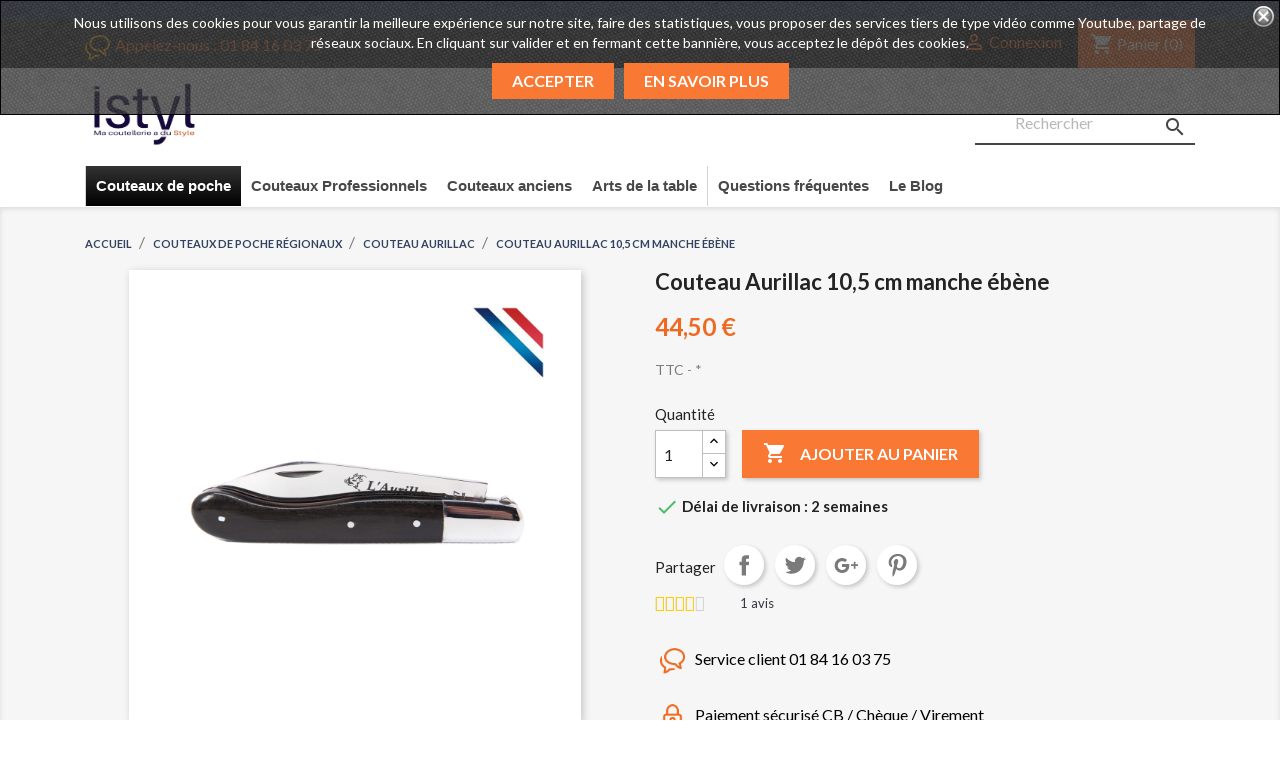

--- FILE ---
content_type: text/html; charset=utf-8
request_url: https://www.istyl.com/couteau-aurillac/510-couteau-aurillac-105-cm-manche-ebene.html
body_size: 20907
content:
<!doctype html>
<html lang="fr">

  <head>
    
      
  <meta charset="utf-8">


  <meta http-equiv="x-ua-compatible" content="ie=edge">



  <link rel="canonical" href="https://www.istyl.com/couteau-aurillac/510-couteau-aurillac-105-cm-manche-ebene.html">

  <title>Couteau Aurillac 10,5 cm manche ébène</title>
  <meta name="description" content="Couteau Aurillac 10,5 cm manche ébène. Fabriqué à Thiers en France">
  <meta name="keywords" content="">
        


  <meta name="viewport" content="width=device-width, initial-scale=1">



  <link rel="icon" type="image/vnd.microsoft.icon" href="/img/favicon.ico?1690289557">
  <link rel="shortcut icon" type="image/x-icon" href="/img/favicon.ico?1690289557">



    <link rel="stylesheet" href="https://www.istyl.com/themes/classic/assets/css/theme.css" type="text/css" media="all">
  <link rel="stylesheet" href="https://www.istyl.com/modules/blockreassurance/views/css/front.css" type="text/css" media="all">
  <link rel="stylesheet" href="https://www.istyl.com/modules/paypal/views/css/paypal_fo.css" type="text/css" media="all">
  <link rel="stylesheet" href="https://www.istyl.com/modules/netreviews/views/css/avisverifies-style.css" type="text/css" media="all">
  <link rel="stylesheet" href="https://www.istyl.com/modules/ybc_blog/views/css/fix17.css" type="text/css" media="all">
  <link rel="stylesheet" href="https://www.istyl.com/modules/pm_advancedtopmenu/views/css/pm_advancedtopmenu_base.css" type="text/css" media="all">
  <link rel="stylesheet" href="https://www.istyl.com/modules/pm_advancedtopmenu/views/css/pm_advancedtopmenu_product.css" type="text/css" media="all">
  <link rel="stylesheet" href="https://www.istyl.com/modules/pm_advancedtopmenu/views/css/pm_advancedtopmenu_global-1.css" type="text/css" media="all">
  <link rel="stylesheet" href="https://www.istyl.com/modules/pm_advancedtopmenu/views/css/pm_advancedtopmenu_advanced-1.css" type="text/css" media="all">
  <link rel="stylesheet" href="https://www.istyl.com/modules/pm_advancedtopmenu/views/css/pm_advancedtopmenu-1.css" type="text/css" media="all">
  <link rel="stylesheet" href="https://www.istyl.com/modules/facebookpsconnect/views/css/hook.css" type="text/css" media="all">
  <link rel="stylesheet" href="https://www.istyl.com/modules/facebookpsconnect/views/css/bootstrap-social.css" type="text/css" media="all">
  <link rel="stylesheet" href="https://www.istyl.com/modules/facebookpsconnect/views/css/connectors.css" type="text/css" media="all">
  <link rel="stylesheet" href="https://www.istyl.com/js/jquery/ui/themes/base/minified/jquery-ui.min.css" type="text/css" media="all">
  <link rel="stylesheet" href="https://www.istyl.com/js/jquery/ui/themes/base/minified/jquery.ui.theme.min.css" type="text/css" media="all">
  <link rel="stylesheet" href="https://www.istyl.com/js/jquery/plugins/fancybox/jquery.fancybox.css" type="text/css" media="all">
  <link rel="stylesheet" href="https://www.istyl.com/modules/ps_imageslider/css/homeslider.css" type="text/css" media="all">
  <link rel="stylesheet" href="https://www.istyl.com/modules/ps_legalcompliance/views/css/aeuc_front.css" type="text/css" media="all">
  <link rel="stylesheet" href="https://www.istyl.com/themes/istyl/assets/css/custom.css" type="text/css" media="all">




  

  <script type="text/javascript">
        var adtm_activeLink = {"id":91,"type":"category"};
        var adtm_isToggleMode = false;
        var adtm_menuHamburgerSelector = "#menu-icon, .menu-icon";
        var adtm_stickyOnMobile = false;
        var pixel_fc = "https:\/\/www.istyl.com\/module\/pspixel\/FrontAjaxPixel";
        var prestashop = {"cart":{"products":[],"totals":{"total":{"type":"total","label":"Total","amount":0,"value":"0,00\u00a0\u20ac"},"total_including_tax":{"type":"total","label":"Total TTC","amount":0,"value":"0,00\u00a0\u20ac"},"total_excluding_tax":{"type":"total","label":"Total HT :","amount":0,"value":"0,00\u00a0\u20ac"}},"subtotals":{"products":{"type":"products","label":"Sous-total","amount":0,"value":"0,00\u00a0\u20ac"},"discounts":null,"shipping":{"type":"shipping","label":"Livraison","amount":0,"value":"gratuit"},"tax":{"type":"tax","label":"Taxes incluses","amount":0,"value":"0,00\u00a0\u20ac"}},"products_count":0,"summary_string":"0 articles","vouchers":{"allowed":1,"added":[]},"discounts":[],"minimalPurchase":0,"minimalPurchaseRequired":""},"currency":{"name":"Euro","iso_code":"EUR","iso_code_num":"978","sign":"\u20ac"},"customer":{"lastname":null,"firstname":null,"email":null,"birthday":null,"newsletter":null,"newsletter_date_add":null,"optin":null,"website":null,"company":null,"siret":null,"ape":null,"is_logged":false,"gender":{"type":null,"name":null},"addresses":[]},"language":{"name":"Fran\u00e7ais (French)","iso_code":"fr","locale":"fr-FR","language_code":"fr","is_rtl":"0","date_format_lite":"d\/m\/Y","date_format_full":"d\/m\/Y H:i:s","id":1},"page":{"title":"","canonical":null,"meta":{"title":"Couteau Aurillac 10,5 cm manche \u00e9b\u00e8ne","description":"Couteau Aurillac 10,5 cm manche \u00e9b\u00e8ne. Fabriqu\u00e9 \u00e0 Thiers en France","keywords":"","robots":"index"},"page_name":"product","body_classes":{"lang-fr":true,"lang-rtl":false,"country-FR":true,"currency-EUR":true,"layout-full-width":true,"page-product":true,"tax-display-enabled":true,"product-id-510":true,"product-Couteau Aurillac 10,5 cm manche \u00e9b\u00e8ne":true,"product-id-category-91":true,"product-id-manufacturer-5":true,"product-id-supplier-0":true,"product-available-for-order":true},"admin_notifications":[]},"shop":{"name":"Istyl SAS","logo":"\/img\/istyl-logo-1690289557.jpg","stores_icon":"\/img\/logo_stores.png","favicon":"\/img\/favicon.ico"},"urls":{"base_url":"https:\/\/www.istyl.com\/","current_url":"https:\/\/www.istyl.com\/couteau-aurillac\/510-couteau-aurillac-105-cm-manche-ebene.html","shop_domain_url":"https:\/\/www.istyl.com","img_ps_url":"https:\/\/www.istyl.com\/img\/","img_cat_url":"https:\/\/www.istyl.com\/img\/c\/","img_lang_url":"https:\/\/www.istyl.com\/img\/l\/","img_prod_url":"https:\/\/www.istyl.com\/img\/p\/","img_manu_url":"https:\/\/www.istyl.com\/img\/m\/","img_sup_url":"https:\/\/www.istyl.com\/img\/su\/","img_ship_url":"https:\/\/www.istyl.com\/img\/s\/","img_store_url":"https:\/\/www.istyl.com\/img\/st\/","img_col_url":"https:\/\/www.istyl.com\/img\/co\/","img_url":"https:\/\/www.istyl.com\/themes\/istyl\/assets\/img\/","css_url":"https:\/\/www.istyl.com\/themes\/istyl\/assets\/css\/","js_url":"https:\/\/www.istyl.com\/themes\/istyl\/assets\/js\/","pic_url":"https:\/\/www.istyl.com\/upload\/","pages":{"address":"https:\/\/www.istyl.com\/adresse","addresses":"https:\/\/www.istyl.com\/adresses","authentication":"https:\/\/www.istyl.com\/connexion","cart":"https:\/\/www.istyl.com\/panier","category":"https:\/\/www.istyl.com\/index.php?controller=category","cms":"https:\/\/www.istyl.com\/index.php?controller=cms","contact":"https:\/\/www.istyl.com\/nous-contacter","discount":"https:\/\/www.istyl.com\/reduction","guest_tracking":"https:\/\/www.istyl.com\/suivi-commande-invite","history":"https:\/\/www.istyl.com\/historique-commandes","identity":"https:\/\/www.istyl.com\/identite","index":"https:\/\/www.istyl.com\/","my_account":"https:\/\/www.istyl.com\/mon-compte","order_confirmation":"https:\/\/www.istyl.com\/confirmation-commande","order_detail":"https:\/\/www.istyl.com\/index.php?controller=order-detail","order_follow":"https:\/\/www.istyl.com\/suivi-commande","order":"https:\/\/www.istyl.com\/commande","order_return":"https:\/\/www.istyl.com\/index.php?controller=order-return","order_slip":"https:\/\/www.istyl.com\/avoirs","pagenotfound":"https:\/\/www.istyl.com\/page-introuvable","password":"https:\/\/www.istyl.com\/recuperation-mot-de-passe","pdf_invoice":"https:\/\/www.istyl.com\/index.php?controller=pdf-invoice","pdf_order_return":"https:\/\/www.istyl.com\/index.php?controller=pdf-order-return","pdf_order_slip":"https:\/\/www.istyl.com\/index.php?controller=pdf-order-slip","prices_drop":"https:\/\/www.istyl.com\/promotions","product":"https:\/\/www.istyl.com\/index.php?controller=product","search":"https:\/\/www.istyl.com\/recherche","sitemap":"https:\/\/www.istyl.com\/Sitemap","stores":"https:\/\/www.istyl.com\/magasins","supplier":"https:\/\/www.istyl.com\/fournisseur","register":"https:\/\/www.istyl.com\/connexion?create_account=1","order_login":"https:\/\/www.istyl.com\/commande?login=1"},"alternative_langs":{"fr":"https:\/\/www.istyl.com\/couteau-aurillac\/510-couteau-aurillac-105-cm-manche-ebene.html"},"theme_assets":"\/themes\/istyl\/assets\/","actions":{"logout":"https:\/\/www.istyl.com\/?mylogout="},"no_picture_image":{"bySize":{"small_default":{"url":"https:\/\/www.istyl.com\/img\/p\/fr-default-small_default.jpg","width":98,"height":98},"cart_default":{"url":"https:\/\/www.istyl.com\/img\/p\/fr-default-cart_default.jpg","width":125,"height":125},"medium_default":{"url":"https:\/\/www.istyl.com\/img\/p\/fr-default-medium_default.jpg","width":452,"height":452},"home_default":{"url":"https:\/\/www.istyl.com\/img\/p\/fr-default-home_default.jpg","width":500,"height":500},"large_default":{"url":"https:\/\/www.istyl.com\/img\/p\/fr-default-large_default.jpg","width":1200,"height":1200}},"small":{"url":"https:\/\/www.istyl.com\/img\/p\/fr-default-small_default.jpg","width":98,"height":98},"medium":{"url":"https:\/\/www.istyl.com\/img\/p\/fr-default-medium_default.jpg","width":452,"height":452},"large":{"url":"https:\/\/www.istyl.com\/img\/p\/fr-default-large_default.jpg","width":1200,"height":1200},"legend":""}},"configuration":{"display_taxes_label":true,"display_prices_tax_incl":true,"is_catalog":false,"show_prices":true,"opt_in":{"partner":false},"quantity_discount":{"type":"discount","label":"Remise"},"voucher_enabled":1,"return_enabled":0},"field_required":[],"breadcrumb":{"links":[{"title":"Accueil","url":"https:\/\/www.istyl.com\/"},{"title":"Couteaux de poche r\u00e9gionaux","url":"https:\/\/www.istyl.com\/110-couteaux-de-poche-pliants-regionaux"},{"title":"Couteau Aurillac","url":"https:\/\/www.istyl.com\/91-couteau-aurillac"},{"title":"Couteau Aurillac 10,5 cm manche \u00e9b\u00e8ne","url":"https:\/\/www.istyl.com\/couteau-aurillac\/510-couteau-aurillac-105-cm-manche-ebene.html"}],"count":4},"link":{"protocol_link":"https:\/\/","protocol_content":"https:\/\/"},"time":1769454240,"static_token":"0a33154549965ff277f6579434c0ea9e","token":"6f8f95a7671c49f935d69b2c934a4a5b"};
        var psr_icon_color = "#F19D76";
      </script>



    <script async src="https://www.googletagmanager.com/gtag/js?id=G-SBNJPGR435"></script>
  <script>
    window.dataLayer = window.dataLayer || [];
    function gtag(){dataLayer.push(arguments);}
    gtag('js', new Date());
    gtag(
      'config',
      'G-SBNJPGR435',
      {
        'debug_mode':false
        , 'anonymize_ip': true                      }
    );
  </script>

 <script type="text/javascript">
          document.addEventListener('DOMContentLoaded', function() {
        $('article[data-id-product="15"] a.quick-view').on(
                "click",
                function() {
                    gtag("event", "select_item", {"send_to":"G-SBNJPGR435","items":{"item_id":15,"item_name":"couteau filet de sole - Lame inox - 15 cm - esprit de Thiers","quantity":1,"price":29.9,"currency":"EUR","index":0,"item_brand":"Au Nain Couteliers","item_category":"couteaux-filet-de-sole","item_list_id":"product","item_variant":""}})
                });$('article[data-id-product="23"] a.quick-view').on(
                "click",
                function() {
                    gtag("event", "select_item", {"send_to":"G-SBNJPGR435","items":{"item_id":23,"item_name":"Couteau à saumon alvéolé - Lame inox - 30 cm","quantity":1,"price":75.5,"currency":"EUR","index":1,"item_brand":"Au Nain Couteliers","item_category":"couteaux-a-saumon","item_list_id":"product","item_variant":""}})
                });$('article[data-id-product="583"] a.quick-view').on(
                "click",
                function() {
                    gtag("event", "select_item", {"send_to":"G-SBNJPGR435","items":{"item_id":583,"item_name":"COFFRET 6 COUTEAUX STEAK \"UP\"","quantity":1,"price":249,"currency":"EUR","index":2,"item_brand":"Au Nain Couteliers","item_category":"la-boutique","item_list_id":"product","item_variant":""}})
                });$('article[data-id-product="584"] a.quick-view').on(
                "click",
                function() {
                    gtag("event", "select_item", {"send_to":"G-SBNJPGR435","items":{"item_id":584,"item_name":"COFFRET 6 COUTEAUX STEAK \"UP\" ARLEQUIN","quantity":1,"price":249,"currency":"EUR","index":3,"item_brand":"Au Nain Couteliers","item_category":"la-boutique","item_list_id":"product","item_variant":""}})
                });$('article[data-id-product="585"] a.quick-view').on(
                "click",
                function() {
                    gtag("event", "select_item", {"send_to":"G-SBNJPGR435","items":{"item_id":585,"item_name":"TROUSSE EN CUIR 5 COUTEAUX DE CUISINE","quantity":1,"price":310,"currency":"EUR","index":4,"item_brand":"Au Nain Couteliers","item_category":"la-boutique","item_list_id":"product","item_variant":""}})
                });$('article[data-id-product="586"] a.quick-view').on(
                "click",
                function() {
                    gtag("event", "select_item", {"send_to":"G-SBNJPGR435","items":{"item_id":586,"item_name":"TROUSSE EN CUIR VIDE POUR 5 COUTEAUX","quantity":1,"price":119,"currency":"EUR","index":5,"item_brand":"Au Nain Couteliers","item_category":"la-boutique","item_list_id":"product","item_variant":""}})
                });$('article[data-id-product="591"] a.quick-view').on(
                "click",
                function() {
                    gtag("event", "select_item", {"send_to":"G-SBNJPGR435","items":{"item_id":591,"item_name":"COFFRET 2 COUTEAUX BRUNCH","quantity":1,"price":34.9,"currency":"EUR","index":6,"item_brand":"Au Nain Couteliers","item_category":"la-boutique","item_list_id":"product","item_variant":""}})
                });$('article[data-id-product="593"] a.quick-view').on(
                "click",
                function() {
                    gtag("event", "select_item", {"send_to":"G-SBNJPGR435","items":{"item_id":593,"item_name":"COFFRET 3 COUTEAUX A HUITRE","quantity":1,"price":69,"currency":"EUR","index":7,"item_brand":"Au Nain Couteliers","item_category":"la-boutique","item_list_id":"product","item_variant":""}})
                });
      });
    </script>
<style>
	.lgcookieslaw_banner {
		display:table;
		width:100%;
		position:fixed;
		left:0;
		repeat-x scroll left top;
		background: #000000;
		border-color: #000000;
		border-left: 1px solid #000000;
		border-radius: 3px 3px 3px 3px;
		border-right: 1px solid #000000;
		color: #FFFFFF !important;
		z-index: 99999;
		border-style: solid;
		border-width: 1px;
		margin: 0;
		outline: medium none;
		text-align: center;
		vertical-align: middle;
		text-shadow: 0 0 0 0;
		-webkit-box-shadow: 0px 1px 5px 0px #000000;
		-moz-box-shadow:    0px 1px 5px 0px #000000;
		box-shadow:         0px 1px 5px 0px #000000;
		font-size: 12px;
	
		top:0;;
		opacity:0.8;
	
	}

	.lgcookieslaw_banner > form
	{
		position:relative;
	}

	.lgcookieslaw_banner span.lgcookieslaw_btn
	{
		border-color: #8BC954 !important;
		background: #8BC954 !important;
		color: #FFFFFF !important;
		text-align: center;
		margin: 5px 0px 5px 0px;
		padding: 5px 5px;
		display: inline-block;
		border: 0;
		font-weight: bold;
		height: 26px;
		line-height: 16px;
		width: auto;
		font-size: 12px;
		cursor: pointer;
	}

	.lgcookieslaw_banner span:hover.lgcookieslaw_btn
	{
		moz-opacity:0.85;
		opacity: 0.85;
		filter: alpha(opacity=85);
	}

	.lgcookieslaw_banner a.lgcookieslaw_btn
	{
		border-color: #5BC0DE;
		background: #5BC0DE;
		color: #FFFFFF !important;
		margin: 5px 0px 5px 0px;
		text-align: center;
		padding: 5px 5px;
		display: inline-block;
		border: 0;
		font-weight: bold;
		height: 26px;
		line-height: 16px;
		width: auto;
		font-size: 12px;
	}

	@media (max-width: 768px) {
		.lgcookieslaw_banner span.lgcookieslaw_btn,
		.lgcookieslaw_banner a.lgcookieslaw_btn {
			height: auto;
		}
	}

	.lgcookieslaw_banner a:hover.lgcookieslaw_btn
	{
		border-color: #5BC0DE;
		background: #5BC0DE;
		color: #FFFFFF !important;
		moz-opacity:0.85;
		opacity: 0.85;
		filter: alpha(opacity=85);
	}

	.lgcookieslaw_close_banner_btn
	{
		cursor:pointer;
		height:21px;
		max-width:21px;
		width:21px;
	}

	.lgcookieslaw_container {
		display:table;
		margin: 0 auto;
	}

	.lgcookieslaw_button_container {
		display:table-cell;
		padding:0px;
		vertical-align: middle;
	}

	.lgcookieslaw_button_container div{
		display:table-cell;
		padding: 0px 4px 0px 0px;
		vertical-align: middle;
	}

	.lgcookieslaw_message {
		display:table-cell;
		font-size: 12px;
		padding:2px 5px 5px 5px;
		vertical-align: middle;
	}

	.lgcookieslaw_message p {
		margin: 0;
		color: #FFFFFF !important;
	}

	.lgcookieslaw_btn-close {
		position:absolute;
		right:5px;
		top:5px;
	}
</style>

<script type="text/javascript">
    function closeinfo(accept)
    {
        var banners = document.getElementsByClassName("lgcookieslaw_banner");
        if( banners ) {
            for (var i = 0; i < banners.length; i++) {
                banners[i].style.display = 'none';
            }
        }

        if (typeof accept != 'undefined' && accept == true) {
            setCookie("__lglaw", 1, 31536000);
        }
    }

    function checkLgCookie()
    {
        return document.cookie.match(/^(.*;)?\s*__lglaw\s*=\s*[^;]+(.*)?$/);
    }

    function setCookie(cname, cvalue, exdays) {
        var d = new Date();
        d.setTime(d.getTime() + (exdays * 1000));
        var expires = "expires=" + d.toUTCString();
        document.cookie = cname + "=" + cvalue + ";" + expires + ";path=/";
    }

    var lgbtnclick = function(){
        var buttons = document.getElementsByClassName("lgcookieslaw_btn_accept");
        if( buttons != null ) {
            for (var i = 0; i < buttons.length; i++) {
                buttons[i].addEventListener("click", function () {
                    closeinfo(true);
                                        
                });
            }
        }
    };

    window.addEventListener('load',function(){
        if( checkLgCookie() ) {
            closeinfo();
        } else {
            
                        
            lgbtnclick();
        }
    });

</script>

                <meta property="og:image" content="https://www.istyl.com/661-small_default/couteau-aurillac-105-cm-manche-ebene.jpg">
                <meta property="og:image:width" content="98">
                <meta property="og:image:height" content="98">
            <!-- Facebook Pixel Code -->

    <script>

    !function(f,b,e,v,n,t,s)
    {if(f.fbq)return;n=f.fbq=function(){n.callMethod? n.callMethod.apply(n,arguments):n.queue.push(arguments)};
    if(!f._fbq)f._fbq=n;n.push=n;n.loaded=!0;n.version='2.0';n.agent='plprestashop-download'; // n.agent to keep because of partnership
    n.queue=[];t=b.createElement(e);t.async=!0;
    t.src=v;s=b.getElementsByTagName(e)[0];
    s.parentNode.insertBefore(t,s)}(window, document,'script', 'https://connect.facebook.net/en_US/fbevents.js');
    fbq('init', '608618382894443');
    fbq('track', 'PageView');

    </script>

<noscript>
<img height="1" width="1" style="display:none" src="https://www.facebook.com/tr?id=608618382894443&ev=PageView&noscript=1"/>
</noscript>

<!-- End Facebook Pixel Code -->

<!-- DO NOT MODIFY -->
<!-- End Facebook Pixel Code -->

<!-- Set Facebook Pixel Product Export -->
    <meta property="og:title" content="Couteau Aurillac 10,5 cm manche ébène">
    <meta property="og:description" content="">
    <meta property="og:url" content="https://www.istyl.com/couteau-aurillac/510-couteau-aurillac-105-cm-manche-ebene.html">
    <meta property="og:image" content="https://www.istyl.com/661-medium_default/couteau-aurillac-105-cm-manche-ebene.jpg">
    <meta property="product:brand" content="Chevalerias">
    <meta property="product:availability" content="In stock">
    <meta property="product:condition" content="new">
    <meta property="product:price:amount" content="44.5">
    <meta property="product:price:currency" content="EUR">
    <meta property="product:retailer_item_id" content="510">
<!-- END OF Set Facebook Pixel Product Export -->


<script>
fbq('track', 'ViewContent', {content_name: 'Couteau Aurillac 10,5 cm manche ebene (FR)', content_ids: ['510'], content_type: 'product', value: 44.5, currency: 'EUR'});
</script>


	<script type="text/javascript" src="/modules/facebookpsconnect/views/js/jquery-1.11.0.min.js"></script>
	<script type="text/javascript" src="/modules/facebookpsconnect/views/js/module.js"></script>

<script type="text/javascript">
	// instantiate object
	var fbpsc = fbpsc || new FpcModule('fbpsc');
	// get errors translation
		fbpsc.msgs = {"id":"Vous n'avez pas rempli l'ID de l'application","secret":"Vous n'avez pas rempli le code secret de l'application","htmlElement":"Vous n'avez pas rempli l'\u00e9l\u00e9ment HTML","positionName":"Vous n'avez pas rempli le champ nom","padding":"Vous n'avez pas rempli le padding ou ce n'est pas un nombre entier","margin":"Vous n'avez pas rempli la marge ou ce n'est pas un nombre entier","callback":"Vous n'avez pas rempli l'URL de redirection de l'application","scope":"Vous n'avez pas rempli les permissions de scope de l'app","developerKey":"Vous n'avez pas rempli la cl\u00e9 du d\u00e9veloppeur","socialEmail":"Vous n'avez pas renseign\u00e9 votre e-mail","delete":"Supprimer","prefixCode":"Vous devez indiquer le pr\u00e9fixe du code","voucherAmount":"Vous devez indiquer le montant du bon d'achat","voucherPercent":"Vous devez indiquer le pourcentage de r\u00e9duction du bon d'achat","apiType":"Vous devez s\u00e9lectionner une m\u00e9thode de connexion","defaultText":"Vous devez remplir le texte par d\u00e9faut"};
	
	
	// set URL of admin img
	fbpsc.sImgUrl = '/modules/facebookpsconnect/views/img/';

	// set URL of admin img
	fbpsc.sAdminImgUrl = '/img/admin/';

	// set URL of module's web service
		fbpsc.sWebService = '/modules/facebookpsconnect/ws-facebookpsconnect.php';
	fbpsc.sShortCodeUrl = 'https://www.istyl.com/module/facebookpsconnect/shortcode';
	

</script>






    
  <meta property="og:type" content="product">
  <meta property="og:url" content="https://www.istyl.com/couteau-aurillac/510-couteau-aurillac-105-cm-manche-ebene.html">
  <meta property="og:title" content="Couteau Aurillac 10,5 cm manche ébène">
  <meta property="og:site_name" content="Istyl SAS">
  <meta property="og:description" content="Couteau Aurillac 10,5 cm manche ébène. Fabriqué à Thiers en France">
  <meta property="og:image" content="https://www.istyl.com/661-large_default/couteau-aurillac-105-cm-manche-ebene.jpg">
  <meta property="product:pretax_price:amount" content="37.083333">
  <meta property="product:pretax_price:currency" content="EUR">
  <meta property="product:price:amount" content="44.5">
  <meta property="product:price:currency" content="EUR">
    <meta property="product:weight:value" content="0.400000">
  <meta property="product:weight:units" content="kg">
  
  </head>

  <body id="product" class="lang-fr country-fr currency-eur layout-full-width page-product tax-display-enabled product-id-510 product-couteau-aurillac-10-5-cm-manche-ebene product-id-category-91 product-id-manufacturer-5 product-id-supplier-0 product-available-for-order">

    
      
    

    <main>
      
              

      <header id="header">
        
          
  <div class="header-banner">
    <div class="container-fluid">
  <div class="row">
    <div class="col-md-12" id="wrapper_scrolltext" style="background-color:#33425f">
       <marquee direction="left" scrollamount="10" behavior="alternate" onMouseOver="this.stop();" onMouseOut="this.start();" style="color:#F97834"></marquee>
    </div>
  </div>
</div>
  </div>



  <nav class="header-nav">
    <div class="container">
        <div class="row">
          <div class="hidden-sm-down">
            <div class="col-md-4 col-xs-12">
              <div id="_desktop_contact_link">
  <div id="contact-link">
                Appelez-nous : <span>01 84 16 03 75</span>
      </div>
</div>

            </div>
            <div class="col-md-8 right-nav">
                <div id="_desktop_user_info">
  <div class="user-info">
          <a
        href="https://www.istyl.com/mon-compte"
        title="Identifiez-vous"
        rel="nofollow"
      >
        <i class="material-icons">&#xE7FF;</i>
        <span class="hidden-sm-down">Connexion</span>
      </a>
      </div>
</div>
<div id="_desktop_cart">
  <div class="blockcart cart-preview inactive" data-refresh-url="//www.istyl.com/module/ps_shoppingcart/ajax">
    <div class="header">
              <i class="material-icons shopping-cart">shopping_cart</i>
        <span class="hidden-sm-down">Panier</span>
        <span class="cart-products-count">(0)</span>
          </div>
  </div>
</div>

            </div>
          </div>
          <div class="hidden-md-up text-sm-center mobile">
            <div class="float-xs-left" id="menu-icon">
              <i class="material-icons d-inline">&#xE5D2;</i>
            </div>
            <div class="float-xs-right" id="_mobile_cart"></div>
            <div class="float-xs-right" id="_mobile_user_info"></div>
            <div class="top-logo" id="_mobile_logo"></div>
            <div class="clearfix"></div>
          </div>
        </div>
    </div>
  </nav>



  <div class="header-top">
    <div class="container">
       <div class="row">
        <div class="col-md-2 hidden-sm-down" id="_desktop_logo">
          <a href="https://www.istyl.com/">
            <img class="logo img-responsive" src="/img/istyl-logo-1690289557.jpg" alt="Istyl SAS">
          </a>
        </div>
        <div class="col-md-10 col-sm-12 position-static">
          <div class="row">
            <!-- Block search module TOP -->
<div id="search_widget" class="col-lg-4 col-md-5 col-sm-12 search-widget" data-search-controller-url="//www.istyl.com/recherche">
	<form method="get" action="//www.istyl.com/recherche">
		<input type="hidden" name="controller" value="search">
		<input type="text" name="s" value="" placeholder="Rechercher" aria-label="Rechercher">
		<button type="submit">
			<i class="material-icons search">&#xE8B6;</i>
      <span class="hidden-xl-down">Rechercher</span>
		</button>
	</form>
</div>
<!-- /Block search module TOP -->
<div id="lgcookieslaw_banner" class="lgcookieslaw_banner">
					<div class="lgcookieslaw_container">
						<div class="lgcookieslaw_message"><p>Nous utilisons des cookies pour vous garantir la meilleure expérience sur notre site, faire des statistiques, vous proposer des services tiers de type vidéo comme Youtube, partage de réseaux sociaux. En cliquant sur valider et en fermant cette bannière, vous acceptez le dépôt des cookies.</p></div>
					</div>
								<span id="lgcookieslaw_accept" class="lgcookieslaw_btn lgcookieslaw_btn_accept" onclick="closeinfo(true)">Accepter</span>
			<a id="lgcookieslaw_info" class="lgcookieslaw_btn"  target="_blank"  href="https://www.istyl.com/content/17-aeu-legal-privacy" >
				En savoir plus
			</a>
							<div id="lgcookieslaw_close" class="lgcookieslaw_btn-close">
				<img src="/modules/lgcookieslaw/views/img/close.png" alt="close" class="lgcookieslaw_close_banner_btn" onclick="closeinfo();">
			</div>
			</div>
<div class="bootstrap">
	</div>
            <div class="clearfix"></div>
          </div>
        </div>
      </div>
      <div id="mobile_top_menu_wrapper" class="row hidden-md-up" style="display:none;">
        <div class="js-top-menu mobile" id="_mobile_top_menu"></div>
        <div class="js-top-menu-bottom">
          <div id="_mobile_currency_selector"></div>
          <div id="_mobile_language_selector"></div>
          <div id="_mobile_contact_link"></div>
        </div>
      </div>
    </div>
  </div>
  <!-- MODULE PM_AdvancedTopMenu || Presta-Module.com -->
<div id="_desktop_top_menu" class="adtm_menu_container container">
	<div id="adtm_menu" data-open-method="1" class="" data-active-id="16" data-active-type="category">
		<div id="adtm_menu_inner" class="clearfix advtm_open_on_hover">
			<ul id="menu">
								<li class="li-niveau1 advtm_menu_toggle">
					<a class="a-niveau1 adtm_toggle_menu_button"><span class="advtm_menu_span adtm_toggle_menu_button_text">Menu</span></a>
				</li>
																		
																																																								<li class="li-niveau1 advtm_menu_3 sub">
													<a href="https://www.istyl.com/110-couteaux-de-poche-pliants-regionaux" title="Couteaux de poche"  class=" a-niveau1"  data-type="category" data-id="110"><span class="advtm_menu_span advtm_menu_span_3">Couteaux de poche</span></a>																	<div class="adtm_sub">
													<table class="columnWrapTable">
							<tr>
																							
																<td class="adtm_column_wrap_td advtm_column_wrap_td_5">
									<div class="adtm_column_wrap advtm_column_wrap_5">
																			<div class="adtm_column_wrap_sizer">&nbsp;</div>
																																																												<div class="adtm_column adtm_column_29">
																																		<span class="column_wrap_title">
																									<a href="https://www.istyl.com/73-le-thiers-origine-certifiee" title="Le Thiers (origine certifi&eacute;e)"  class=""  data-type="category" data-id="73">Le Thiers (origine certifi&eacute;e)</a>																							</span>
																																																									</div>
																																																																																	<div class="adtm_column adtm_column_30">
																																		<span class="column_wrap_title">
																									<a href="https://www.istyl.com/71-couteaux-laguiole" title="Couteaux Laguiole"  class=""  data-type="category" data-id="71">Couteaux Laguiole</a>																							</span>
																																																									</div>
																																																																																	<div class="adtm_column adtm_column_31">
																																		<span class="column_wrap_title">
																									<a href="https://www.istyl.com/92-couteau-de-poche-couperier-coursolle" title="Couteau de poche Couperier Coursolle"  class=""  data-type="category" data-id="92">Couteau de poche Couperier Coursolle</a>																							</span>
																																																									</div>
																																																</div>
								</td>
																															
																<td class="adtm_column_wrap_td advtm_column_wrap_td_6">
									<div class="adtm_column_wrap advtm_column_wrap_6">
																			<div class="adtm_column_wrap_sizer">&nbsp;</div>
																																																												<div class="adtm_column adtm_column_32">
																																		<span class="column_wrap_title">
																									<a href="https://www.istyl.com/95-couteaux-du-languedoc" title="Couteaux du Languedoc"  class=""  data-type="category" data-id="95">Couteaux du Languedoc</a>																							</span>
																																																									</div>
																																																																																	<div class="adtm_column adtm_column_33">
																																		<span class="column_wrap_title">
																									<a href="https://www.istyl.com/91-couteau-aurillac" title="Couteau Aurillac"  class=""  data-type="category" data-id="91">Couteau Aurillac</a>																							</span>
																																																									</div>
																																																																																	<div class="adtm_column adtm_column_34">
																																		<span class="column_wrap_title">
																									<a href="https://www.istyl.com/86-couteaux-d-exception" title="Couteaux d'exception"  class=""  data-type="category" data-id="86">Couteaux d'exception</a>																							</span>
																																																									</div>
																																																</div>
								</td>
																															
																<td class="adtm_column_wrap_td advtm_column_wrap_td_7">
									<div class="adtm_column_wrap advtm_column_wrap_7">
																			<div class="adtm_column_wrap_sizer">&nbsp;</div>
																																																												<div class="adtm_column adtm_column_35">
																																		<span class="column_wrap_title">
																									<a href="https://www.istyl.com/84-couteaux-k-sabatier-brin-d-auvergne" title="Couteaux K Sabatier Brin d'Auvergne"  class=""  data-type="category" data-id="84">Couteaux K Sabatier Brin d'Auvergne</a>																							</span>
																																																									</div>
																																																																																	<div class="adtm_column adtm_column_36">
																																		<span class="column_wrap_title">
																									<a href="https://www.istyl.com/82-couteaux-de-poche-le-roquefort" title="Couteaux de poche &quot;Le Roquefort&quot;"  class=""  data-type="category" data-id="82">Couteaux de poche &quot;Le Roquefort&quot;</a>																							</span>
																																																									</div>
																																																																																	<div class="adtm_column adtm_column_37">
																																		<span class="column_wrap_title">
																									<a href="https://www.istyl.com/122-couteau-corse" title="Couteau Corse"  class=""  data-type="category" data-id="122">Couteau Corse</a>																							</span>
																																															<ul class="adtm_elements adtm_elements_37">
																																																																			<li class="">
																															<a href="https://www.istyl.com/79-couteau-corse-le-vendetta" title="Couteau corse &quot;Le Vendetta&quot;"  class=""  data-type="category" data-id="79">Couteau corse &quot;Le Vendetta&quot;</a>																											</li>
																																						</ul>
																																	</div>
																																																																																	<div class="adtm_column adtm_column_38">
																																		<span class="column_wrap_title">
																									<a href="https://www.istyl.com/35-etuis-couteaux-de-poche" title="Etuis couteaux de poche"  class=""  data-type="category" data-id="35">Etuis couteaux de poche</a>																							</span>
																																																									</div>
																																																</div>
								</td>
																						</tr>
						</table>
												</div>
										</li>
																			
																																																								<li class="li-niveau1 advtm_menu_4 sub">
													<a href="https://www.istyl.com/112-coutellerie-pro-couteaux-ustensiles-pour-boulangers-poissonniers-fromagers-bouchers" title="Couteaux Professionnels"  class=" a-niveau1"  data-type="category" data-id="112"><span class="advtm_menu_span advtm_menu_span_4">Couteaux Professionnels</span></a>																	<div class="adtm_sub">
													<table class="columnWrapTable">
							<tr>
																							
																<td class="adtm_column_wrap_td advtm_column_wrap_td_18">
									<div class="adtm_column_wrap advtm_column_wrap_18">
																			<div class="adtm_column_wrap_sizer">&nbsp;</div>
																																																												<div class="adtm_column adtm_column_82">
																																		<span class="column_wrap_title">
																									<a href="https://www.istyl.com/121-les-couteaux-de-chefs" title="Les couteaux de chefs"  class=""  data-type="category" data-id="121">Les couteaux de chefs</a>																							</span>
																																																									</div>
																																																																																	<div class="adtm_column adtm_column_83">
																																		<span class="column_wrap_title">
																									<a href="https://www.istyl.com/115-couteaux-et-accessoires-du-boulanger" title="Couteaux et accessoires du boulanger"  class=""  data-type="category" data-id="115">Couteaux et accessoires du boulanger</a>																							</span>
																																															<ul class="adtm_elements adtm_elements_83">
																																																																			<li class="">
																															<a href="https://www.istyl.com/58-lame-de-fournil" title="Lame de fournil"  class=""  data-type="category" data-id="58">Lame de fournil</a>																											</li>
																																																																																	<li class="">
																															<a href="https://www.istyl.com/61-millefeuilles-genoises" title="Millefeuilles &amp; g&eacute;noises"  class=""  data-type="category" data-id="61">Millefeuilles &amp; g&eacute;noises</a>																											</li>
																																																																																	<li class="">
																															<a href="https://www.istyl.com/124-couteau-a-pain-professionnel" title="Couteau &agrave; pain professionnel"  class=""  data-type="category" data-id="124">Couteau &agrave; pain professionnel</a>																											</li>
																																						</ul>
																																	</div>
																																																																																	<div class="adtm_column adtm_column_84">
																																		<span class="column_wrap_title">
																									<a href="https://www.istyl.com/117-couteaux-et-accessoires-du-boucher" title="Couteaux et accessoires du boucher"  class=""  data-type="category" data-id="117">Couteaux et accessoires du boucher</a>																							</span>
																																															<ul class="adtm_elements adtm_elements_84">
																																																																			<li class="">
																															<a href="https://www.istyl.com/29-etals-de-boucher" title="Etals de boucher"  class=""  data-type="category" data-id="29">Etals de boucher</a>																											</li>
																																																																																	<li class="">
																															<a href="https://www.istyl.com/30-billots-a-decouper" title="Billots &agrave; d&eacute;couper"  class=""  data-type="category" data-id="30">Billots &agrave; d&eacute;couper</a>																											</li>
																																																																																	<li class="">
																															<a href="https://www.istyl.com/94-coupe-saucisson" title="Coupe Saucisson"  class=""  data-type="category" data-id="94">Coupe Saucisson</a>																											</li>
																																																																																	<li class="">
																															<a href="https://www.istyl.com/63-feuilles-de-boucher-professionnelles" title="Feuilles de boucher professionnelles"  class=""  data-type="category" data-id="63">Feuilles de boucher professionnelles</a>																											</li>
																																																																																	<li class="">
																															<a href="https://www.istyl.com/64-crochetterie-et-taillanderie" title="Crochetterie et taillanderie"  class=""  data-type="category" data-id="64">Crochetterie et taillanderie</a>																											</li>
																																																																																	<li class="">
																															<a href="https://www.istyl.com/120-les-mallettes-professionnelles" title="Les mallettes professionnelles"  class=""  data-type="category" data-id="120">Les mallettes professionnelles</a>																											</li>
																																																																																	<li class="">
																															<a href="https://www.istyl.com/62-couteaux-de-boucherie-gamme-gms" title="Couteaux de boucherie - Gamme GMS"  class=""  data-type="category" data-id="62">Couteaux de boucherie - Gamme GMS</a>																											</li>
																																																																																	<li class="">
																															<a href="https://www.istyl.com/125-couteaux-a-jambon-pro" title="Couteaux &agrave; jambon pro"  class=""  data-type="category" data-id="125">Couteaux &agrave; jambon pro</a>																											</li>
																																																																																	<li class="">
																															<a href="https://www.istyl.com/126-fourchettes-et-pelles-de-services" title="Fourchettes et pelles de services"  class=""  data-type="category" data-id="126">Fourchettes et pelles de services</a>																											</li>
																																						</ul>
																																	</div>
																																																</div>
								</td>
																															
																<td class="adtm_column_wrap_td advtm_column_wrap_td_21">
									<div class="adtm_column_wrap advtm_column_wrap_21">
																			<div class="adtm_column_wrap_sizer">&nbsp;</div>
																																																												<div class="adtm_column adtm_column_85">
																																		<span class="column_wrap_title">
																									<a href="https://www.istyl.com/118-couteaux-et-accessoires-du-poissonnier-du-mareyeur" title="Couteaux et accessoires du poissonnier &amp; du mareyeur"  class=""  data-type="category" data-id="118">Couteaux et accessoires du poissonnier &amp; du mareyeur</a>																							</span>
																																															<ul class="adtm_elements adtm_elements_85">
																																																																			<li class="">
																															<a href="https://www.istyl.com/27-couteaux-a-saumon" title="Couteaux &agrave; saumon"  class=""  data-type="category" data-id="27">Couteaux &agrave; saumon</a>																											</li>
																																																																																	<li class="">
																															<a href="https://www.istyl.com/65-articles-maree" title="Articles mar&eacute;e"  class=""  data-type="category" data-id="65">Articles mar&eacute;e</a>																											</li>
																																																																																	<li class="">
																															<a href="https://www.istyl.com/49-ciseaux-a-gambas" title="Ciseaux &agrave; gambas"  class=""  data-type="category" data-id="49">Ciseaux &agrave; gambas</a>																											</li>
																																																																																	<li class="">
																															<a href="https://www.istyl.com/123-couteau-filet-de-sole-pro" title="Couteau Filet de sole pro"  class=""  data-type="category" data-id="123">Couteau Filet de sole pro</a>																											</li>
																																																																																	<li class="">
																															<a href="https://www.istyl.com/41-couteaux-a-huitre-et-a-crustaces" title="Couteaux &agrave; hu&icirc;tre et &agrave; crustac&eacute;s"  class=""  data-type="category" data-id="41">Couteaux &agrave; hu&icirc;tre et &agrave; crustac&eacute;s</a>																											</li>
																																						</ul>
																																	</div>
																																																																																	<div class="adtm_column adtm_column_86">
																																		<span class="column_wrap_title">
																									<a href="https://www.istyl.com/119-couteaux-et-accessoires-a-fromage-professionnels" title="Couteaux et accessoires &agrave; fromage professionnels"  class=""  data-type="category" data-id="119">Couteaux et accessoires &agrave; fromage professionnels</a>																							</span>
																																																									</div>
																																																																																	<div class="adtm_column adtm_column_87">
																																		<span class="column_wrap_title">
																									<a href="https://www.istyl.com/31-barres-aimantees" title="Barres aimant&eacute;es"  class=""  data-type="category" data-id="31">Barres aimant&eacute;es</a>																							</span>
																																																									</div>
																																																																																	<div class="adtm_column adtm_column_88">
																																		<span class="column_wrap_title">
																									<a href="https://www.istyl.com/39-affutage-aiguisage-des-lames-de-couteaux" title="Aff&ucirc;tage &amp; aiguisage des lames de couteaux"  class=""  data-type="category" data-id="39">Aff&ucirc;tage &amp; aiguisage des lames de couteaux</a>																							</span>
																																																									</div>
																																																																																	<div class="adtm_column adtm_column_89">
																																		<span class="column_wrap_title">
																									<a href="https://www.istyl.com/99-eminceur-a-legumes-fruits-" title="Eminceur &agrave; l&eacute;gumes &amp; fruits"  class=""  data-type="category" data-id="99">Eminceur &agrave; l&eacute;gumes &amp; fruits</a>																							</span>
																																																									</div>
																																																																																	<div class="adtm_column adtm_column_90">
																																		<span class="column_wrap_title">
																									<a href="https://www.istyl.com/66-eplucheurs-rase-legumes" title="Eplucheurs, rase-l&eacute;gumes"  class=""  data-type="category" data-id="66">Eplucheurs, rase-l&eacute;gumes</a>																							</span>
																																																									</div>
																																																																																	<div class="adtm_column adtm_column_91">
																																		<span class="column_wrap_title">
																									<a href="https://www.istyl.com/57-spatules-a-patisserie-pelles-a-chocolat-pelles-a-gateau-et-a-tarte-" title="Spatules &agrave; p&acirc;tisserie - Pelles &agrave; chocolat - Pelles &agrave; g&acirc;teau et &agrave; tarte"  class=""  data-type="category" data-id="57">Spatules &agrave; p&acirc;tisserie - Pelles &agrave; chocolat - Pelles &agrave; g&acirc;teau et &agrave; tarte</a>																							</span>
																																																									</div>
																																																																																	<div class="adtm_column adtm_column_92">
																																		<span class="column_wrap_title">
																									<a href="https://www.istyl.com/67-accessoires-et-ustensiles-culinaires-pro-specifiques" title="Accessoires et ustensiles culinaires pro sp&eacute;cifiques"  class=""  data-type="category" data-id="67">Accessoires et ustensiles culinaires pro sp&eacute;cifiques</a>																							</span>
																																																									</div>
																																																</div>
								</td>
																						</tr>
						</table>
												</div>
										</li>
																			
																																	<li class="li-niveau1 advtm_menu_10 menuHaveNoMobileSubMenu">
													<a href="https://www.istyl.com/127-les-couteaux-anciens-et-vintage" title="Couteaux anciens "  class=" a-niveau1" ><span class="advtm_menu_span advtm_menu_span_10">Couteaux anciens </span></a>																</li>
																			
																																																								<li class="li-niveau1 advtm_menu_5 sub">
													<a href="#" title="Arts de la table"  class="adtm_unclickable a-niveau1" ><span class="advtm_menu_span advtm_menu_span_5">Arts de la table</span></a>																	<div class="adtm_sub">
													<table class="columnWrapTable">
							<tr>
																							
																<td class="adtm_column_wrap_td advtm_column_wrap_td_11">
									<div class="adtm_column_wrap advtm_column_wrap_11">
																			<div class="adtm_column_wrap_sizer">&nbsp;</div>
																																																												<div class="adtm_column adtm_column_58">
																																		<span class="column_wrap_title">
																									<a href="https://www.istyl.com/113-la-table-couverts-service-du-fromage-du-vin" title="La table : couverts, service du fromage, du vin..."  class=""  data-type="category" data-id="113">La table : couverts, service du fromage, du vin...</a>																							</span>
																																															<ul class="adtm_elements adtm_elements_58">
																																																																			<li class="">
																															<a href="https://www.istyl.com/87-orfevrerie-henry-lamouroux" title="Orf&egrave;vrerie - Henry Lamouroux"  class=""  data-type="category" data-id="87">Orf&egrave;vrerie - Henry Lamouroux</a>																											</li>
																																																																																	<li class="">
																															<a href="https://www.istyl.com/32-autres-couteaux-de-table" title="Autres couteaux de table"  class=""  data-type="category" data-id="32">Autres couteaux de table</a>																											</li>
																																																																																	<li class="">
																															<a href="https://www.istyl.com/43-fourchettes-de-table" title="Fourchettes de table"  class=""  data-type="category" data-id="43">Fourchettes de table</a>																											</li>
																																																																																	<li class="">
																															<a href="https://www.istyl.com/44-cuilleres-a-soupe" title="Cuill&egrave;res &agrave; soupe"  class=""  data-type="category" data-id="44">Cuill&egrave;res &agrave; soupe</a>																											</li>
																																																																																	<li class="">
																															<a href="https://www.istyl.com/46-service-a-decouper" title="Service &agrave; d&eacute;couper"  class=""  data-type="category" data-id="46">Service &agrave; d&eacute;couper</a>																											</li>
																																																																																	<li class="">
																															<a href="https://www.istyl.com/50-services-a-foie-gras" title="Services &agrave; foie gras"  class=""  data-type="category" data-id="50">Services &agrave; foie gras</a>																											</li>
																																																																																	<li class="">
																															<a href="https://www.istyl.com/53-service-du-fromage" title="Service du fromage"  class=""  data-type="category" data-id="53">Service du fromage</a>																											</li>
																																																																																	<li class="">
																															<a href="https://www.istyl.com/40-laguiole-de-table" title="Laguiole de table"  class=""  data-type="category" data-id="40">Laguiole de table</a>																											</li>
																																																																																	<li class="">
																															<a href="https://www.istyl.com/45-cuillere-a-cafe" title="Cuill&egrave;re &agrave; caf&eacute;"  class=""  data-type="category" data-id="45">Cuill&egrave;re &agrave; caf&eacute;</a>																											</li>
																																																																																	<li class="">
																															<a href="https://www.istyl.com/37-couteaux-de-table" title="Couteaux de table"  class=""  data-type="category" data-id="37">Couteaux de table</a>																											</li>
																																																																																	<li class="">
																															<a href="https://www.istyl.com/56-pelles-de-service" title="Pelles de service"  class=""  data-type="category" data-id="56">Pelles de service</a>																											</li>
																																																																																	<li class="">
																															<a href="https://www.istyl.com/36-le-thiers-de-table" title="Le Thiers de table "  class=""  data-type="category" data-id="36">Le Thiers de table </a>																											</li>
																																																																																	<li class="">
																															<a href="https://www.istyl.com/55-fourchettes-de-service" title="Fourchettes de service"  class=""  data-type="category" data-id="55">Fourchettes de service</a>																											</li>
																																																																																	<li class="">
																															<a href="https://www.istyl.com/42-cave-vin" title="Cave &amp; vin"  class=""  data-type="category" data-id="42">Cave &amp; vin</a>																											</li>
																																						</ul>
																																	</div>
																																																</div>
								</td>
																															
																<td class="adtm_column_wrap_td advtm_column_wrap_td_12">
									<div class="adtm_column_wrap advtm_column_wrap_12">
																			<div class="adtm_column_wrap_sizer">&nbsp;</div>
																																																												<div class="adtm_column adtm_column_59">
																																		<span class="column_wrap_title">
																									<a href="https://www.istyl.com/114-loisirs-nature-cadeaux" title="Loisirs, nature,  cadeaux"  class=""  data-type="category" data-id="114">Loisirs, nature,  cadeaux</a>																							</span>
																																															<ul class="adtm_elements adtm_elements_59">
																																																																			<li class="">
																															<a href="https://www.istyl.com/22-coffrets" title="Coffrets"  class=""  data-type="category" data-id="22">Coffrets</a>																											</li>
																																																																																	<li class="">
																															<a href="https://www.istyl.com/47-chasse-et-nature" title="Chasse &amp; nature"  class=""  data-type="category" data-id="47">Chasse &amp; nature</a>																											</li>
																																																																																	<li class="">
																															<a href="https://www.istyl.com/48-barbecue-et-loisir" title="Barbecue &amp; loisir"  class=""  data-type="category" data-id="48">Barbecue &amp; loisir</a>																											</li>
																																																																																	<li class="">
																															<a href="https://www.istyl.com/98-ciseaux-couture-et-broderie" title="Ciseaux couture et broderie"  class=""  data-type="category" data-id="98">Ciseaux couture et broderie</a>																											</li>
																																																																																	<li class="">
																															<a href="https://www.istyl.com/97-ciseaux-le-thiers" title="Ciseaux Le Thiers"  class=""  data-type="category" data-id="97">Ciseaux Le Thiers</a>																											</li>
																																																																																	<li class="">
																															<a href="https://www.istyl.com/24-cadeaux" title="cadeaux"  class=""  data-type="category" data-id="24">cadeaux</a>																											</li>
																																						</ul>
																																	</div>
																																																</div>
								</td>
																						</tr>
						</table>
												</div>
										</li>
																			
																																	<li class="li-niveau1 advtm_menu_7 menuHaveNoMobileSubMenu">
													<a href="https://www.istyl.com/content/21-questions-frequentes" title="Questions fr&eacute;quentes"  class=" a-niveau1"  data-type="cms" data-id="21"><span class="advtm_menu_span advtm_menu_span_7">Questions fr&eacute;quentes</span></a>																</li>
																			
																																	<li class="li-niveau1 advtm_menu_8 menuHaveNoMobileSubMenu">
													<a href="/blog" title="Le Blog"  class=" a-niveau1" ><span class="advtm_menu_span advtm_menu_span_8">Le Blog</span></a>																</li>
												</ul>
		</div>
	</div>
</div>
<!-- /MODULE PM_AdvancedTopMenu || Presta-Module.com -->


        
      </header>

      
        
<aside id="notifications">
  <div class="container">
    
    
    
      </div>
</aside>
      

      <section id="wrapper">
        
        <div class="container">
          
            <nav data-depth="4" class="breadcrumb hidden-sm-down">
  <ol itemscope itemtype="http://schema.org/BreadcrumbList">
                
        <li itemprop="itemListElement" itemscope itemtype="http://schema.org/ListItem">
          <a itemprop="item" href="https://www.istyl.com/">
            <span itemprop="name">Accueil</span>
          </a>
          <meta itemprop="position" content="1">
        </li>
      
	                
        <li itemprop="itemListElement" itemscope itemtype="http://schema.org/ListItem">
          <a itemprop="item" href="https://www.istyl.com/110-couteaux-de-poche-pliants-regionaux">
            <span itemprop="name">Couteaux de poche régionaux</span>
          </a>
          <meta itemprop="position" content="2">
        </li>
      
	                
        <li itemprop="itemListElement" itemscope itemtype="http://schema.org/ListItem">
          <a itemprop="item" href="https://www.istyl.com/91-couteau-aurillac">
            <span itemprop="name">Couteau Aurillac</span>
          </a>
          <meta itemprop="position" content="3">
        </li>
      
	                
        <li itemprop="itemListElement" itemscope itemtype="http://schema.org/ListItem">
          <a itemprop="item" href="https://www.istyl.com/couteau-aurillac/510-couteau-aurillac-105-cm-manche-ebene.html">
            <span itemprop="name">Couteau Aurillac 10,5 cm manche ébène</span>
          </a>
          <meta itemprop="position" content="4">
        </li>
      
	      </ol>
</nav>
          

          

          
  <div id="content-wrapper">
    
    

  <section id="main" itemscope itemtype="https://schema.org/Product">
    <meta itemprop="url" content="https://www.istyl.com/couteau-aurillac/510-couteau-aurillac-105-cm-manche-ebene.html">
	<meta itemprop="description" content="Couteau Aurillac 10,5 cm manche ébène. Fabriqué à Thiers en France">
    <div class="row">
      <div class="col-md-6">
        
          <section class="page-content" id="content">
            
              
                <ul class="product-flags">
                                  </ul>
              

              
                <div class="images-container">
  
    <div class="product-cover">
      <img class="js-qv-product-cover" src="https://www.istyl.com/661-large_default/couteau-aurillac-105-cm-manche-ebene.jpg" alt="" title="" style="width:100%;" itemprop="image">
      <div class="layer hidden-sm-down" data-toggle="modal" data-target="#product-modal">
        <i class="material-icons zoom-in">&#xE8FF;</i>
      </div>
    </div>
  

  
    <div class="js-qv-mask mask">
      <ul class="product-images js-qv-product-images">
                  <li class="thumb-container">
            <img
              class="thumb js-thumb  selected "
              data-image-medium-src="https://www.istyl.com/661-medium_default/couteau-aurillac-105-cm-manche-ebene.jpg"
              data-image-large-src="https://www.istyl.com/661-large_default/couteau-aurillac-105-cm-manche-ebene.jpg"
              src="https://www.istyl.com/661-home_default/couteau-aurillac-105-cm-manche-ebene.jpg"
              alt=""
              title=""
              width="100"
              itemprop="image"
            >
          </li>
                  <li class="thumb-container">
            <img
              class="thumb js-thumb "
              data-image-medium-src="https://www.istyl.com/662-medium_default/couteau-aurillac-105-cm-manche-ebene.jpg"
              data-image-large-src="https://www.istyl.com/662-large_default/couteau-aurillac-105-cm-manche-ebene.jpg"
              src="https://www.istyl.com/662-home_default/couteau-aurillac-105-cm-manche-ebene.jpg"
              alt=""
              title=""
              width="100"
              itemprop="image"
            >
          </li>
              </ul>
    </div>
  
</div>

              
              <div class="scroll-box-arrows">
                <i class="material-icons left">&#xE314;</i>
                <i class="material-icons right">&#xE315;</i>
              </div>

            
          </section>
        
        </div>
        <div class="col-md-6">
          
            
              <h1 class="h1" itemprop="name">Couteau Aurillac 10,5 cm manche ébène</h1>
            
          
          
              <div class="product-prices">
    
          

    
      <div
        class="product-price h5 "
        itemprop="offers"
        itemscope
        itemtype="https://schema.org/Offer"
      >
        <link itemprop="availability" href="https://schema.org/InStock"/>
        <meta itemprop="priceCurrency" content="EUR">
                <meta itemprop="priceValidUntil" content="2027-12-31">
        <meta itemprop="url" content="https://www.istyl.com/couteau-aurillac/510-couteau-aurillac-105-cm-manche-ebene.html"> 
                <div class="current-price">
          <span itemprop="price" content="44.5">44,50 €</span>

                  </div>

        
                  
      </div>
            <div itemprop="aggregateRating" itemscope itemtype="http://schema.org/AggregateRating" style="display:none">
      <span itemprop="ratingValue">5</span> 
      <span itemprop="ratingCount">1</span>                                                      </div>
      <meta itemprop="brand" content="Chevalerias"> 
      <meta itemprop="image" content="https://www.istyl.com/661-home_default/couteau-aurillac-105-cm-manche-ebene.jpg">     
      <meta itemprop="sku" content="510" /> 
      <meta itemprop="mpn" content="AURILLACB" /> 
      <div itemprop="review" itemscope itemtype="http://schema.org/Review" style="display:none">
        <span itemprop="author">Istyl SAS</span>,
        <meta itemprop="datePublished" content="2026-01-26">
        <div itemprop="reviewRating" itemscope itemtype="http://schema.org/Rating">
            <meta itemprop="worstRating" content="1"/>
            <span itemprop="ratingValue">5</span>/
            <span itemprop="bestRating">5</span>
        </div>
        <span itemprop="description"></span>
      </div>    
          

    
          

    
          

    
          

    

    <div class="tax-shipping-delivery-label">
              TTC
                    
                      <span class="aeuc_delivery_label">
            *
        </span>
    
    </div>
  </div>
          

          <div class="product-information">
            
              <div id="product-description-short-510" itemprop="description"></div>
            

            
            <div class="product-actions">
              
                <form action="https://www.istyl.com/panier" method="post" id="add-to-cart-or-refresh">
                  <input type="hidden" name="token" value="0a33154549965ff277f6579434c0ea9e">
                  <input type="hidden" name="id_product" value="510" id="product_page_product_id">
                  <input type="hidden" name="id_customization" value="0" id="product_customization_id">

                  
                    <div class="product-variants">
  </div>
                  

                  
                                      

                  
                    <section class="product-discounts">
  </section>
                  

                  
                    <div class="product-add-to-cart">
      <span class="control-label">Quantité</span>

    
      <div class="product-quantity clearfix">
        <div class="qty">
          <input
            type="text"
            name="qty"
            id="quantity_wanted"
            value="1"
            class="input-group"
            min="1"
            aria-label="Quantité"
          >
        </div>

        <div class="add">
          <button
            class="btn btn-primary add-to-cart"
            data-button-action="add-to-cart"
            type="submit"
                      >
            <i class="material-icons shopping-cart">&#xE547;</i>
            Ajouter au panier
          </button>
        </div>
      </div>
    

    
      <span id="product-availability">
                              <i class="material-icons product-available">&#xE5CA;</i>
                    Délai de livraison : 2 semaines
              </span>
    
    
    
      <p class="product-minimal-quantity">
              </p>
    
  </div>
                  

                  
                    <div class="product-additional-info">
  
      <div class="social-sharing">
      <span>Partager</span>
      <ul>
                  <li class="facebook icon-gray"><a href="http://www.facebook.com/sharer.php?u=https://www.istyl.com/couteau-aurillac/510-couteau-aurillac-105-cm-manche-ebene.html" class="text-hide" title="Partager" target="_blank">Partager</a></li>
                  <li class="twitter icon-gray"><a href="https://twitter.com/intent/tweet?text=Couteau Aurillac 10,5 cm manche ébène https://www.istyl.com/couteau-aurillac/510-couteau-aurillac-105-cm-manche-ebene.html" class="text-hide" title="Tweet" target="_blank">Tweet</a></li>
                  <li class="googleplus icon-gray"><a href="https://plus.google.com/share?url=https://www.istyl.com/couteau-aurillac/510-couteau-aurillac-105-cm-manche-ebene.html" class="text-hide" title="Google+" target="_blank">Google+</a></li>
                  <li class="pinterest icon-gray"><a href="http://www.pinterest.com/pin/create/button/?media=https://www.istyl.com/661/couteau-aurillac-105-cm-manche-ebene.jpg&amp;url=https://www.istyl.com/couteau-aurillac/510-couteau-aurillac-105-cm-manche-ebene.html" class="text-hide" title="Pinterest" target="_blank">Pinterest</a></li>
              </ul>
    </div>
  
<!--
* 2012-2018 NetReviews
*
*  @author    NetReviews SAS <contact@avis-verifies.com>
*  @copyright 2018 NetReviews SAS
*  @version   Release: $Revision: 7.7.0
*  @license   NetReviews
*  @date      05/12/2018
*  International Registered Trademark & Property of NetReviews SAS
-->





   <div class="netreviews_stars_light">
      <a href="javascript:av_widget_click()" id="AV_button">
         <div id="top">
            <div class="netreviews_review_rate_and_stars">
               <!--
* 2012-2018 NetReviews
*
*  @author    NetReviews SAS <contact@avis-verifies.com>
*  @copyright 2018 NetReviews SAS
*  @version   Release: $Revision: 7.6.5
*  @license   NetReviews
*  @date      20/09/2018
*  International Registered Trademark & Property of NetReviews SAS
-->
 
<div class="netreviews_font_stars">
    <div>
      <span class="nr-icon nr-star grey"></span><span class="nr-icon nr-star grey"></span><span class="nr-icon nr-star grey"></span><span class="nr-icon nr-star grey"></span><span class="nr-icon nr-star grey"></span>   </div>
   <div style="color:#FFCD00">
      <span class="nr-icon nr-star"></span><span class="nr-icon nr-star"></span><span class="nr-icon nr-star"></span><span class="nr-icon nr-star"></span>   </div> 
</div>
   
            </div> 
            <div id="slide">
               <span class="reviewCount">
               1
               </span>
                              avis
                           </div>
         </div>
      </a>
   </div>


</div>
                  

                  
                    <input class="product-refresh ps-hidden-by-js" name="refresh" type="submit" value="Rafraîchir">
                  
                </form>
              

            </div>

            
              <div class="blockreassurance_product">
            <div>
            <span class="item-product">
                                                        <img class="svg invisible" src="/modules/blockreassurance/img/reassurance-1-1.jpg">
                                    &nbsp;
            </span>
                          <p class="block-title" style="color:#000000;">Service client
01 84 16 03 75</p>
                    </div>
            <div>
            <span class="item-product">
                                                        <img class="svg invisible" src="/modules/blockreassurance/img/reassurance-2-1.jpg">
                                    &nbsp;
            </span>
                          <p class="block-title" style="color:#000000;">Paiement sécurisé
CB / Chèque / Virement</p>
                    </div>
            <div>
            <span class="item-product">
                                                        <img class="svg invisible" src="/modules/blockreassurance/img/reassurance-3-1.jpg">
                                    &nbsp;
            </span>
                          <p class="block-title" style="color:#000000;">Retours gratuits
pendant 14 jours</p>
                    </div>
            <div>
            <span class="item-product">
                                                        <img class="svg invisible" src="/modules/blockreassurance/img/reassurance-4-1.jpg">
                                    &nbsp;
            </span>
                          <p class="block-title" style="color:#000000;">Livraison gratuite pour la France à partir de 150 € </p>
                    </div>
        <div class="clearfix"></div>
</div>
<div class="bootstrap">
	</div>
            
       </div>
      </div>
    </div>

    <div id="product_tabs_block" class="row">
      <div class="col-xs-12">
            
              <div class="tabs">
                <ul class="nav nav-tabs" role="tablist">
                                      <li class="nav-item">
                       <a
                         class="nav-link active"
                         data-toggle="tab"
                         href="#description"
                         role="tab"
                         aria-controls="description"
                          aria-selected="true">Description</a>
                    </li>
                                    <li class="nav-item">
                    <a
                      class="nav-link"
                      data-toggle="tab"
                      href="#product-details"
                      role="tab"
                      aria-controls="product-details"
                      >Détails du produit</a>
                  </li>
                                                        <li class="nav-item">
                      <a
                        class="nav-link"
                        data-toggle="tab"
                        href="#extra-0"
                        role="tab"
                        aria-controls="extra-0">Avis Vérifiés(1)</a>
                    </li>
                                  </ul>

                <div class="tab-content" id="tab-content">
                 <div class="tab-pane fade in active" id="description" role="tabpanel">
                   
                     <div class="product-description"><p>Fabrication française, dans les ateliers Chevalerias.</p>
<div><span style="color:#5f6062;font-family:Arial, Helvetica, sans-serif;font-size:12.8px;font-style:normal;font-variant:normal;font-weight:normal;letter-spacing:normal;line-height:normal;text-indent:0px;text-transform:none;white-space:normal;word-spacing:0px;float:none;">»</span> 1 mitre</div>
<div><span style="color:#5f6062;font-family:Arial, Helvetica, sans-serif;font-size:12.8px;font-style:normal;font-variant:normal;font-weight:normal;letter-spacing:normal;line-height:normal;text-indent:0px;text-transform:none;white-space:normal;word-spacing:0px;float:none;">»</span> Manche en Ébène.</div>
<div><span style="color:#5f6062;font-family:Arial, Helvetica, sans-serif;font-size:12.8px;font-style:normal;font-variant:normal;font-weight:normal;letter-spacing:normal;line-height:normal;text-indent:0px;text-transform:none;white-space:normal;word-spacing:0px;float:none;">»</span> Lame acier 12C27</div>
<div><span style="color:#5f6062;font-family:Arial, Helvetica, sans-serif;font-size:12.8px;font-style:normal;font-variant:normal;font-weight:normal;letter-spacing:normal;line-height:normal;text-indent:0px;text-transform:none;white-space:normal;word-spacing:0px;float:none;">»</span> 10,5 cm fermé.</div>
<div>Porte le nom de la ville d'Aurillac (Orlhac en occitan), "Ourlhat" en auvergnat, préfecture du département du Cantal, en région Auvergne. Le cantal est une région magnifique et préservée. Ses massifs cachent bien des secrets et des paysages qu'il faut impérativement découvrir.</div></div>
                   
                 </div>

                 
                   <div class="tab-pane fade"
     id="product-details"
     data-product="{&quot;id_shop_default&quot;:&quot;1&quot;,&quot;id_manufacturer&quot;:&quot;5&quot;,&quot;id_supplier&quot;:&quot;0&quot;,&quot;reference&quot;:&quot;AURILLACB&quot;,&quot;is_virtual&quot;:&quot;0&quot;,&quot;delivery_in_stock&quot;:&quot;&quot;,&quot;delivery_out_stock&quot;:&quot;&quot;,&quot;id_category_default&quot;:&quot;91&quot;,&quot;on_sale&quot;:&quot;0&quot;,&quot;online_only&quot;:&quot;0&quot;,&quot;ecotax&quot;:0,&quot;minimal_quantity&quot;:&quot;1&quot;,&quot;low_stock_threshold&quot;:null,&quot;low_stock_alert&quot;:&quot;0&quot;,&quot;price&quot;:&quot;44,50\u00a0\u20ac&quot;,&quot;unity&quot;:&quot;&quot;,&quot;unit_price_ratio&quot;:&quot;0.000000&quot;,&quot;additional_shipping_cost&quot;:&quot;0.00&quot;,&quot;customizable&quot;:&quot;0&quot;,&quot;text_fields&quot;:&quot;0&quot;,&quot;uploadable_files&quot;:&quot;0&quot;,&quot;redirect_type&quot;:&quot;404&quot;,&quot;id_type_redirected&quot;:&quot;0&quot;,&quot;available_for_order&quot;:&quot;1&quot;,&quot;available_date&quot;:&quot;0000-00-00&quot;,&quot;show_condition&quot;:&quot;0&quot;,&quot;condition&quot;:&quot;new&quot;,&quot;show_price&quot;:&quot;1&quot;,&quot;indexed&quot;:&quot;1&quot;,&quot;visibility&quot;:&quot;both&quot;,&quot;cache_default_attribute&quot;:&quot;0&quot;,&quot;advanced_stock_management&quot;:&quot;0&quot;,&quot;date_add&quot;:&quot;2018-04-27 16:33:16&quot;,&quot;date_upd&quot;:&quot;2025-06-18 15:14:54&quot;,&quot;pack_stock_type&quot;:&quot;0&quot;,&quot;meta_description&quot;:&quot;Couteau Aurillac 10,5 cm manche \u00e9b\u00e8ne. Fabriqu\u00e9 \u00e0 Thiers en France&quot;,&quot;meta_keywords&quot;:&quot;&quot;,&quot;meta_title&quot;:&quot;Couteau Aurillac 10,5 cm manche \u00e9b\u00e8ne&quot;,&quot;link_rewrite&quot;:&quot;couteau-aurillac-105-cm-manche-ebene&quot;,&quot;name&quot;:&quot;Couteau Aurillac 10,5 cm manche \u00e9b\u00e8ne&quot;,&quot;description&quot;:&quot;&lt;p&gt;Fabrication fran\u00e7aise, dans les ateliers Chevalerias.&lt;\/p&gt;\n&lt;div&gt;&lt;span style=\&quot;color:#5f6062;font-family:Arial, Helvetica, sans-serif;font-size:12.8px;font-style:normal;font-variant:normal;font-weight:normal;letter-spacing:normal;line-height:normal;text-indent:0px;text-transform:none;white-space:normal;word-spacing:0px;float:none;\&quot;&gt;\u00bb&lt;\/span&gt; 1 mitre&lt;\/div&gt;\n&lt;div&gt;&lt;span style=\&quot;color:#5f6062;font-family:Arial, Helvetica, sans-serif;font-size:12.8px;font-style:normal;font-variant:normal;font-weight:normal;letter-spacing:normal;line-height:normal;text-indent:0px;text-transform:none;white-space:normal;word-spacing:0px;float:none;\&quot;&gt;\u00bb&lt;\/span&gt; Manche en \u00c9b\u00e8ne.&lt;\/div&gt;\n&lt;div&gt;&lt;span style=\&quot;color:#5f6062;font-family:Arial, Helvetica, sans-serif;font-size:12.8px;font-style:normal;font-variant:normal;font-weight:normal;letter-spacing:normal;line-height:normal;text-indent:0px;text-transform:none;white-space:normal;word-spacing:0px;float:none;\&quot;&gt;\u00bb&lt;\/span&gt; Lame acier 12C27&lt;\/div&gt;\n&lt;div&gt;&lt;span style=\&quot;color:#5f6062;font-family:Arial, Helvetica, sans-serif;font-size:12.8px;font-style:normal;font-variant:normal;font-weight:normal;letter-spacing:normal;line-height:normal;text-indent:0px;text-transform:none;white-space:normal;word-spacing:0px;float:none;\&quot;&gt;\u00bb&lt;\/span&gt; 10,5 cm ferm\u00e9.&lt;\/div&gt;\n&lt;div&gt;Porte le nom de la ville d&#039;Aurillac (Orlhac en occitan), \&quot;Ourlhat\&quot; en auvergnat, pr\u00e9fecture du d\u00e9partement du Cantal, en r\u00e9gion Auvergne. Le cantal est une r\u00e9gion magnifique et pr\u00e9serv\u00e9e. Ses massifs cachent bien des secrets et des paysages qu&#039;il faut imp\u00e9rativement d\u00e9couvrir.&lt;\/div&gt;&quot;,&quot;description_short&quot;:&quot;&quot;,&quot;available_now&quot;:&quot;&quot;,&quot;available_later&quot;:&quot;D\u00e9lai de livraison : 2 semaines&quot;,&quot;id&quot;:510,&quot;id_product&quot;:510,&quot;out_of_stock&quot;:1,&quot;new&quot;:0,&quot;id_product_attribute&quot;:&quot;0&quot;,&quot;quantity_wanted&quot;:1,&quot;extraContent&quot;:[{&quot;title&quot;:&quot;Avis V\u00e9rifi\u00e9s(1)&quot;,&quot;content&quot;:&quot;&lt;!--\n* 2012-2018 NetReviews\n*\n*  @author    NetReviews SAS &lt;contact@avis-verifies.com&gt;\n*  @copyright 2018 NetReviews SAS\n*  @version   Release: $Revision: 7.6.5\n*  @license   NetReviews\n*  @date      20\/09\/2018\n*  International Registered Trademark &amp; Property of NetReviews SAS\n--&gt;\n\n\n\n&lt;section class=\&quot; \&quot;  id=\&quot;netreviews_reviews_tab\&quot;&gt;\n   &lt;div id=\&quot;netreviews_rating_section\&quot; data-group-name=\&quot;\&quot;  data-url-ajax=\&quot;\/modules\/\&quot; data-idshop=\&quot;1\&quot; data-productid=\&quot;510\&quot; data-current-page=\&quot;1\&quot; data-current-option=\&quot;horodate_DESC\&quot;  data-sortbynote=\&quot;0\&quot; data-max-page=\&quot;1\&quot;&gt;\n      &lt;input type=\&quot;hidden\&quot; value=\&quot;eb4c71e9-494a-7d54-2120-0c210b1bf161\&quot; id=\&quot;av_idwebsite\&quot;\/&gt;\n      &lt;input type=\&quot;hidden\&quot; value=\&quot;https:\/\/www.avis-verifies.com\/index.php?action=act_api_product_reviews_helpful\&quot; id=\&quot;avHelpfulURL\&quot;\/&gt;\n      &lt;input type=\&quot;hidden\&quot; value=\&quot;Merci, votre vote sera publi\u00e9 prochainement.\&quot; id=\&quot;avHelpfulSuccessMessage\&quot;\/&gt;\n      &lt;input type=\&quot;hidden\&quot; value=\&quot;Une erreur s&#039;est produite.\&quot; id=\&quot;avHelpfulErrorMessage\&quot;\/&gt;\n      &lt;div class=\&quot;netreviews_rating_header\&quot;&gt;\n         &lt;img class=\&quot;netreviews_logo\&quot; src=\&quot;\/modules\/netreviews\/views\/img\/logo_full_fr.png\&quot;&gt;\n         &lt;div class=\&quot;av-certificate\&quot;&gt;\n            &lt;a class=\&quot;netreviews_certification\&quot; target=\&quot;_blank\&quot; rel=\&quot;nofollow noreferrer noopener\&quot; href=\&quot;https:\/\/www.avis-verifies.com\/avis-clients\/istyl.com\&quot;&gt;Voir l&#039;attestation de confiance&lt;\/a&gt;&lt;br&gt;\n            &lt;label id=\&quot;netreviews_informations_label\&quot;&gt;\n             &lt;div class=\&quot;av-labeltext\&quot;&gt;Avis soumis \u00e0 un contr\u00f4le&lt;\/div&gt;\n             &lt;div class=\&quot;nr-icon nr-info netreviews_icone_info\&quot;&gt;&lt;\/div&gt;            &lt;\/label&gt;\n            &lt;span id=\&quot;netreviews_informations\&quot;&gt;\n               &lt;div class=\&quot;nr-icon nr-exit netreviews_exit_info\&quot;&gt;&lt;\/div&gt;               &lt;ul&gt;\n                  &lt;li&gt; Pour plus d&#039;informations sur les caract\u00e9ristiques du contr\u00f4le des avis et la possibilit\u00e9 de contacter l&#039;auteur de l&#039;avis, merci de consulter nos &lt;a href=\&quot;https:\/\/www.avis-verifies.com\/index.php?page=mod_conditions_utilisation\&quot; target=\&quot;_blank\&quot; rel=\&quot;nofollow noreferrer noopener\&quot;&gt;CGU&lt;\/a&gt;.&lt;\/li&gt;\n                  &lt;li&gt; Aucune contrepartie n&#039;a \u00e9t\u00e9 fournie en \u00e9change des avis&lt;\/li&gt;\n                  &lt;li&gt; Les avis sont publi\u00e9s et conserv\u00e9s pendant une dur\u00e9e de cinq ans&lt;\/li&gt;\n                  &lt;li&gt; Les avis ne sont pas modifiables : si un client souhaite modifier son avis, il doit contacter Avis Verifi\u00e9s afin de supprimer l&#039;avis existant, et en publier un nouveau&lt;\/li&gt;\n                  &lt;li&gt; Les motifs de suppression des avis sont disponibles &lt;a href=\&quot;https:\/\/www.avis-verifies.com\/index.php?page=mod_conditions_utilisation#Rejet_de_lavis_de_consommateur\&quot; target=\&quot;_blank\&quot; rel=\&quot;nofollow noreferrer noopener\&quot;&gt;ici&lt;\/a&gt;.\n                  &lt;\/li&gt;\n               &lt;\/ul&gt;\n            &lt;\/span&gt;\n         &lt;\/div&gt;\n      &lt;\/div&gt;\n      &lt;div class=\&quot;netreviews_rating_content\&quot;&gt;\n         &lt;div class=\&quot;netreviews_global_rating\&quot;&gt;\n            &lt;p class=\&quot;netreviews_note_generale\&quot;&gt;\n               4&lt;span&gt; \/5&lt;\/span&gt;\n            &lt;\/p&gt;\n                              &lt;!--\n* 2012-2018 NetReviews\n*\n*  @author    NetReviews SAS &lt;contact@avis-verifies.com&gt;\n*  @copyright 2018 NetReviews SAS\n*  @version   Release: $Revision: 7.6.5\n*  @license   NetReviews\n*  @date      20\/09\/2018\n*  International Registered Trademark &amp; Property of NetReviews SAS\n--&gt;\n \n&lt;div class=\&quot;netreviews_bg_stars_big\&quot;&gt;\n   &lt;div&gt;\n      &lt;span class=\&quot;nr-icon nr-star grey\&quot;&gt;&lt;\/span&gt;&lt;span class=\&quot;nr-icon nr-star grey\&quot;&gt;&lt;\/span&gt;&lt;span class=\&quot;nr-icon nr-star grey\&quot;&gt;&lt;\/span&gt;&lt;span class=\&quot;nr-icon nr-star grey\&quot;&gt;&lt;\/span&gt;&lt;span class=\&quot;nr-icon nr-star grey\&quot;&gt;&lt;\/span&gt;   &lt;\/div&gt;\n   &lt;div style=\&quot;color:#FFCD00\&quot;&gt;\n      &lt;span class=\&quot;nr-icon nr-star\&quot;&gt;&lt;\/span&gt;&lt;span class=\&quot;nr-icon nr-star\&quot;&gt;&lt;\/span&gt;&lt;span class=\&quot;nr-icon nr-star\&quot;&gt;&lt;\/span&gt;&lt;span class=\&quot;nr-icon nr-star\&quot;&gt;&lt;\/span&gt;   &lt;\/div&gt;  \n&lt;\/div&gt; \n\n             \n            &lt;p class=\&quot;netreviews_subtitle\&quot;&gt;\n                Calcul\u00e9 \u00e0 partir de  &lt;span id=\&quot;reviewCount\&quot;&gt; 1&lt;\/span&gt;  avis client(s)                            \n            &lt;\/p&gt;\n         &lt;\/div&gt;\n\n         &lt;div class=\&quot;netreviews_global_rating_details\&quot;&gt;\n            &lt;ul class=\&quot;netreviews_rates_list\&quot;&gt;\n                              &lt;li class=\&quot;netreviews_rate_list_item \&quot;  &gt;\n                  &lt;span class=\&quot;av_star_index\&quot; style=\&quot;color:#FFCD00\&quot;&gt;1&lt;\/span&gt;\n                  &lt;div class=\&quot;nr-icon nr-star\&quot; style=\&quot;color:#FFCD00\&quot;&gt;&lt;\/div&gt;                  &lt;div class=\&quot;netreviews_rate_graph\&quot;&gt;\n                     &lt;span class=\&quot;netreviews_rate_percent\&quot; style=\&quot;background:#FFCD00;height:1%\&quot;&gt;\n                     &lt;span class=\&quot;netreviews_rate_total1\&quot;&gt; 0 &lt;\/span&gt;\n                     &lt;\/span&gt;\n                  &lt;\/div&gt;\n               &lt;\/li&gt;\n                              &lt;li class=\&quot;netreviews_rate_list_item \&quot;  &gt;\n                  &lt;span class=\&quot;av_star_index\&quot; style=\&quot;color:#FFCD00\&quot;&gt;2&lt;\/span&gt;\n                  &lt;div class=\&quot;nr-icon nr-star\&quot; style=\&quot;color:#FFCD00\&quot;&gt;&lt;\/div&gt;                  &lt;div class=\&quot;netreviews_rate_graph\&quot;&gt;\n                     &lt;span class=\&quot;netreviews_rate_percent\&quot; style=\&quot;background:#FFCD00;height:1%\&quot;&gt;\n                     &lt;span class=\&quot;netreviews_rate_total2\&quot;&gt; 0 &lt;\/span&gt;\n                     &lt;\/span&gt;\n                  &lt;\/div&gt;\n               &lt;\/li&gt;\n                              &lt;li class=\&quot;netreviews_rate_list_item \&quot;  &gt;\n                  &lt;span class=\&quot;av_star_index\&quot; style=\&quot;color:#FFCD00\&quot;&gt;3&lt;\/span&gt;\n                  &lt;div class=\&quot;nr-icon nr-star\&quot; style=\&quot;color:#FFCD00\&quot;&gt;&lt;\/div&gt;                  &lt;div class=\&quot;netreviews_rate_graph\&quot;&gt;\n                     &lt;span class=\&quot;netreviews_rate_percent\&quot; style=\&quot;background:#FFCD00;height:1%\&quot;&gt;\n                     &lt;span class=\&quot;netreviews_rate_total3\&quot;&gt; 0 &lt;\/span&gt;\n                     &lt;\/span&gt;\n                  &lt;\/div&gt;\n               &lt;\/li&gt;\n                              &lt;li class=\&quot;netreviews_rate_list_item cursorp\&quot;  onclick=\&quot;javascript:netreviewsFilter(4);\&quot;  &gt;\n                  &lt;span class=\&quot;av_star_index\&quot; style=\&quot;color:#FFCD00\&quot;&gt;4&lt;\/span&gt;\n                  &lt;div class=\&quot;nr-icon nr-star\&quot; style=\&quot;color:#FFCD00\&quot;&gt;&lt;\/div&gt;                  &lt;div class=\&quot;netreviews_rate_graph\&quot;&gt;\n                     &lt;span class=\&quot;netreviews_rate_percent\&quot; style=\&quot;background:#FFCD00;height:100%\&quot;&gt;\n                     &lt;span class=\&quot;netreviews_rate_total4\&quot;&gt; 1 &lt;\/span&gt;\n                     &lt;\/span&gt;\n                  &lt;\/div&gt;\n               &lt;\/li&gt;\n                              &lt;li class=\&quot;netreviews_rate_list_item \&quot;  &gt;\n                  &lt;span class=\&quot;av_star_index\&quot; style=\&quot;color:#FFCD00\&quot;&gt;5&lt;\/span&gt;\n                  &lt;div class=\&quot;nr-icon nr-star\&quot; style=\&quot;color:#FFCD00\&quot;&gt;&lt;\/div&gt;                  &lt;div class=\&quot;netreviews_rate_graph\&quot;&gt;\n                     &lt;span class=\&quot;netreviews_rate_percent\&quot; style=\&quot;background:#FFCD00;height:1%\&quot;&gt;\n                     &lt;span class=\&quot;netreviews_rate_total5\&quot;&gt; 0 &lt;\/span&gt;\n                     &lt;\/span&gt;\n                  &lt;\/div&gt;\n               &lt;\/li&gt;\n                           &lt;\/ul&gt;\n         &lt;\/div&gt;\n      &lt;\/div&gt;\n\n      &lt;!-- filtering section --&gt;\n      &lt;div class=\&quot;netreviews_filtering_section\&quot;&gt;\n         &lt;span class=\&quot;netreviews_filtering_section_title\&quot;&gt;Trier l&#039;affichage des avis :&lt;\/span&gt;\n         &lt;select id=\&quot;netreviews_reviews_filter\&quot; name=\&quot;netreviews_reviews_filter\&quot; onchange=\&quot;javascript:netreviewsFilter(this.value);\&quot;&gt;\n            &lt;option value=\&quot;horodate_DESC\&quot; selected=\&quot;selected\&quot;&gt;---&lt;\/option&gt;\n            &lt;option value=\&quot;horodate_DESC\&quot;&gt;Les plus r\u00e9cents&lt;\/option&gt;\n            &lt;option value=\&quot;horodate_ASC\&quot;&gt;Les plus anciens&lt;\/option&gt;\n            &lt;option value=\&quot;rate_DESC\&quot;&gt;Note la plus \u00e9lev\u00e9e&lt;\/option&gt;\n            &lt;option value=\&quot;rate_ASC\&quot;&gt;Note la plus faible&lt;\/option&gt;\n                      &lt;\/select&gt;\n      &lt;\/div&gt;\n   &lt;\/div&gt;\n\n&lt;!--\n* 2012-2018 NetReviews\n*\n*  @author    NetReviews SAS &lt;contact@avis-verifies.com&gt;\n*  @copyright 2018 NetReviews SAS\n*  @version   Release: $Revision: 7.7.4\n*  @license   NetReviews\n*  @date      11\/03\/2019\n*  International Registered Trademark &amp; Property of NetReviews SAS\n--&gt;\n\n&lt;div class=\&quot;netreviews_reviews_section\&quot;&gt;\n   &lt;div class=\&quot;loader_av\&quot;&gt;&lt;\/div&gt;\n               &lt;div class=\&quot;netreviews_review_part first-child\&quot; &gt;\n            &lt;p class=\&quot;netreviews_customer_name\&quot;&gt;\n               Anonymous A. \n               &lt;span&gt;publi\u00e9 le 24\/12\/2020&lt;\/span&gt; \n               &lt;span class=\&quot;order_date\&quot;&gt;suite \u00e0 une commande du 01\/12\/2020&lt;\/span&gt;\n            &lt;\/p&gt;\n\n         &lt;div class=\&quot;netreviews_review_rate_and_stars\&quot;&gt;\n               &lt;!--\n* 2012-2018 NetReviews\n*\n*  @author    NetReviews SAS &lt;contact@avis-verifies.com&gt;\n*  @copyright 2018 NetReviews SAS\n*  @version   Release: $Revision: 7.6.5\n*  @license   NetReviews\n*  @date      20\/09\/2018\n*  International Registered Trademark &amp; Property of NetReviews SAS\n--&gt;\n \n&lt;div class=\&quot;netreviews_font_stars\&quot;&gt;\n    &lt;div&gt;\n      &lt;span class=\&quot;nr-icon nr-star grey\&quot;&gt;&lt;\/span&gt;&lt;span class=\&quot;nr-icon nr-star grey\&quot;&gt;&lt;\/span&gt;&lt;span class=\&quot;nr-icon nr-star grey\&quot;&gt;&lt;\/span&gt;&lt;span class=\&quot;nr-icon nr-star grey\&quot;&gt;&lt;\/span&gt;&lt;span class=\&quot;nr-icon nr-star grey\&quot;&gt;&lt;\/span&gt;   &lt;\/div&gt;\n   &lt;div style=\&quot;color:#FFCD00\&quot;&gt;\n      &lt;span class=\&quot;nr-icon nr-star\&quot;&gt;&lt;\/span&gt;&lt;span class=\&quot;nr-icon nr-star\&quot;&gt;&lt;\/span&gt;&lt;span class=\&quot;nr-icon nr-star\&quot;&gt;&lt;\/span&gt;&lt;span class=\&quot;nr-icon nr-star\&quot;&gt;&lt;\/span&gt;   &lt;\/div&gt; \n&lt;\/div&gt;\n\n    \n             &lt;div class=\&quot;netreviews_reviews_rate\&quot;&gt;\n                  4\/5\n               &lt;\/div&gt;\n            &lt;\/div&gt;\n\n            &lt;p class=\&quot;netreviews_customer_review\&quot;&gt;\n               un peu lourd mais biens                                \n            &lt;\/p&gt;\n            \n            \n            \n        &lt;\/div&gt;\n\n  \n&lt;\/div&gt; \n  &lt;!-- The Modal --&gt;\n    &lt;div id=\&quot;netreviews_media_modal\&quot;&gt;\n        &lt;div id=\&quot;netreviews_media_content\&quot;&gt;&lt;\/div&gt;\n        &lt;!-- The Close Button --&gt;\n        &lt;a id=\&quot;netreviews_media_close\&quot;&gt;\u00d7&lt;\/a&gt;\n        &lt;!-- Modal Content (The Image) --&gt;\n    &lt;\/div&gt;\n&lt;\/section&gt;&quot;,&quot;attr&quot;:{&quot;id&quot;:&quot;netreviews_tab&quot;,&quot;class&quot;:&quot;netreviews_tab&quot;},&quot;moduleName&quot;:&quot;netreviews&quot;}],&quot;allow_oosp&quot;:1,&quot;category&quot;:&quot;couteau-aurillac&quot;,&quot;category_name&quot;:&quot;Couteau Aurillac&quot;,&quot;link&quot;:&quot;https:\/\/www.istyl.com\/couteau-aurillac\/510-couteau-aurillac-105-cm-manche-ebene.html&quot;,&quot;attribute_price&quot;:0,&quot;price_tax_exc&quot;:37.083333,&quot;price_without_reduction&quot;:44.5,&quot;reduction&quot;:0,&quot;specific_prices&quot;:[],&quot;quantity&quot;:0,&quot;quantity_all_versions&quot;:0,&quot;id_image&quot;:&quot;fr-default&quot;,&quot;features&quot;:[],&quot;attachments&quot;:[],&quot;virtual&quot;:0,&quot;pack&quot;:0,&quot;packItems&quot;:[],&quot;nopackprice&quot;:0,&quot;customization_required&quot;:false,&quot;rate&quot;:20,&quot;tax_name&quot;:&quot;TVA FR 20%&quot;,&quot;ecotax_rate&quot;:0,&quot;unit_price&quot;:&quot;&quot;,&quot;customizations&quot;:{&quot;fields&quot;:[]},&quot;id_customization&quot;:0,&quot;is_customizable&quot;:false,&quot;show_quantities&quot;:false,&quot;quantity_label&quot;:&quot;Article&quot;,&quot;quantity_discounts&quot;:[],&quot;customer_group_discount&quot;:0,&quot;images&quot;:[{&quot;bySize&quot;:{&quot;small_default&quot;:{&quot;url&quot;:&quot;https:\/\/www.istyl.com\/661-small_default\/couteau-aurillac-105-cm-manche-ebene.jpg&quot;,&quot;width&quot;:98,&quot;height&quot;:98},&quot;cart_default&quot;:{&quot;url&quot;:&quot;https:\/\/www.istyl.com\/661-cart_default\/couteau-aurillac-105-cm-manche-ebene.jpg&quot;,&quot;width&quot;:125,&quot;height&quot;:125},&quot;medium_default&quot;:{&quot;url&quot;:&quot;https:\/\/www.istyl.com\/661-medium_default\/couteau-aurillac-105-cm-manche-ebene.jpg&quot;,&quot;width&quot;:452,&quot;height&quot;:452},&quot;home_default&quot;:{&quot;url&quot;:&quot;https:\/\/www.istyl.com\/661-home_default\/couteau-aurillac-105-cm-manche-ebene.jpg&quot;,&quot;width&quot;:500,&quot;height&quot;:500},&quot;large_default&quot;:{&quot;url&quot;:&quot;https:\/\/www.istyl.com\/661-large_default\/couteau-aurillac-105-cm-manche-ebene.jpg&quot;,&quot;width&quot;:1200,&quot;height&quot;:1200}},&quot;small&quot;:{&quot;url&quot;:&quot;https:\/\/www.istyl.com\/661-small_default\/couteau-aurillac-105-cm-manche-ebene.jpg&quot;,&quot;width&quot;:98,&quot;height&quot;:98},&quot;medium&quot;:{&quot;url&quot;:&quot;https:\/\/www.istyl.com\/661-medium_default\/couteau-aurillac-105-cm-manche-ebene.jpg&quot;,&quot;width&quot;:452,&quot;height&quot;:452},&quot;large&quot;:{&quot;url&quot;:&quot;https:\/\/www.istyl.com\/661-large_default\/couteau-aurillac-105-cm-manche-ebene.jpg&quot;,&quot;width&quot;:1200,&quot;height&quot;:1200},&quot;legend&quot;:&quot;&quot;,&quot;cover&quot;:&quot;1&quot;,&quot;id_image&quot;:&quot;661&quot;,&quot;position&quot;:&quot;1&quot;,&quot;associatedVariants&quot;:[]},{&quot;bySize&quot;:{&quot;small_default&quot;:{&quot;url&quot;:&quot;https:\/\/www.istyl.com\/662-small_default\/couteau-aurillac-105-cm-manche-ebene.jpg&quot;,&quot;width&quot;:98,&quot;height&quot;:98},&quot;cart_default&quot;:{&quot;url&quot;:&quot;https:\/\/www.istyl.com\/662-cart_default\/couteau-aurillac-105-cm-manche-ebene.jpg&quot;,&quot;width&quot;:125,&quot;height&quot;:125},&quot;medium_default&quot;:{&quot;url&quot;:&quot;https:\/\/www.istyl.com\/662-medium_default\/couteau-aurillac-105-cm-manche-ebene.jpg&quot;,&quot;width&quot;:452,&quot;height&quot;:452},&quot;home_default&quot;:{&quot;url&quot;:&quot;https:\/\/www.istyl.com\/662-home_default\/couteau-aurillac-105-cm-manche-ebene.jpg&quot;,&quot;width&quot;:500,&quot;height&quot;:500},&quot;large_default&quot;:{&quot;url&quot;:&quot;https:\/\/www.istyl.com\/662-large_default\/couteau-aurillac-105-cm-manche-ebene.jpg&quot;,&quot;width&quot;:1200,&quot;height&quot;:1200}},&quot;small&quot;:{&quot;url&quot;:&quot;https:\/\/www.istyl.com\/662-small_default\/couteau-aurillac-105-cm-manche-ebene.jpg&quot;,&quot;width&quot;:98,&quot;height&quot;:98},&quot;medium&quot;:{&quot;url&quot;:&quot;https:\/\/www.istyl.com\/662-medium_default\/couteau-aurillac-105-cm-manche-ebene.jpg&quot;,&quot;width&quot;:452,&quot;height&quot;:452},&quot;large&quot;:{&quot;url&quot;:&quot;https:\/\/www.istyl.com\/662-large_default\/couteau-aurillac-105-cm-manche-ebene.jpg&quot;,&quot;width&quot;:1200,&quot;height&quot;:1200},&quot;legend&quot;:&quot;&quot;,&quot;cover&quot;:null,&quot;id_image&quot;:&quot;662&quot;,&quot;position&quot;:&quot;2&quot;,&quot;associatedVariants&quot;:[]}],&quot;cover&quot;:{&quot;bySize&quot;:{&quot;small_default&quot;:{&quot;url&quot;:&quot;https:\/\/www.istyl.com\/661-small_default\/couteau-aurillac-105-cm-manche-ebene.jpg&quot;,&quot;width&quot;:98,&quot;height&quot;:98},&quot;cart_default&quot;:{&quot;url&quot;:&quot;https:\/\/www.istyl.com\/661-cart_default\/couteau-aurillac-105-cm-manche-ebene.jpg&quot;,&quot;width&quot;:125,&quot;height&quot;:125},&quot;medium_default&quot;:{&quot;url&quot;:&quot;https:\/\/www.istyl.com\/661-medium_default\/couteau-aurillac-105-cm-manche-ebene.jpg&quot;,&quot;width&quot;:452,&quot;height&quot;:452},&quot;home_default&quot;:{&quot;url&quot;:&quot;https:\/\/www.istyl.com\/661-home_default\/couteau-aurillac-105-cm-manche-ebene.jpg&quot;,&quot;width&quot;:500,&quot;height&quot;:500},&quot;large_default&quot;:{&quot;url&quot;:&quot;https:\/\/www.istyl.com\/661-large_default\/couteau-aurillac-105-cm-manche-ebene.jpg&quot;,&quot;width&quot;:1200,&quot;height&quot;:1200}},&quot;small&quot;:{&quot;url&quot;:&quot;https:\/\/www.istyl.com\/661-small_default\/couteau-aurillac-105-cm-manche-ebene.jpg&quot;,&quot;width&quot;:98,&quot;height&quot;:98},&quot;medium&quot;:{&quot;url&quot;:&quot;https:\/\/www.istyl.com\/661-medium_default\/couteau-aurillac-105-cm-manche-ebene.jpg&quot;,&quot;width&quot;:452,&quot;height&quot;:452},&quot;large&quot;:{&quot;url&quot;:&quot;https:\/\/www.istyl.com\/661-large_default\/couteau-aurillac-105-cm-manche-ebene.jpg&quot;,&quot;width&quot;:1200,&quot;height&quot;:1200},&quot;legend&quot;:&quot;&quot;,&quot;cover&quot;:&quot;1&quot;,&quot;id_image&quot;:&quot;661&quot;,&quot;position&quot;:&quot;1&quot;,&quot;associatedVariants&quot;:[]},&quot;has_discount&quot;:false,&quot;discount_type&quot;:null,&quot;discount_percentage&quot;:null,&quot;discount_percentage_absolute&quot;:null,&quot;discount_amount&quot;:null,&quot;discount_amount_to_display&quot;:null,&quot;price_amount&quot;:44.5,&quot;unit_price_full&quot;:&quot;&quot;,&quot;show_availability&quot;:true,&quot;availability_message&quot;:&quot;D\u00e9lai de livraison : 2 semaines&quot;,&quot;availability_date&quot;:null,&quot;availability&quot;:&quot;available&quot;}"
     role="tabpanel"
  >
  
          <div class="product-manufacturer">
                  <a href="https://www.istyl.com/marques-5/chevalerias">
            <img src="https://www.istyl.com/img/m/5.jpg" class="img img-thumbnail manufacturer-logo" alt="Chevalerias">
          </a>
              </div>
              <div class="product-reference">
        <label class="label">Référence </label>
        <span itemprop="sku">AURILLACB</span>
      </div>
      

  
      

  
      

  
    <div class="product-out-of-stock">
      
    </div>
  

  
      

    
          <section class="product-features">
        <h2 class="h6">Références spécifiques</h2>
          <dl class="data-sheet">
                      </dl>
      </section>
      

  
      
</div>
                 

                 
                                    

                                  <div class="tab-pane fade in netreviews_tab" id="extra-0" role="tabpanel"  id="netreviews_tab" class="netreviews_tab">
                   <!--
* 2012-2018 NetReviews
*
*  @author    NetReviews SAS <contact@avis-verifies.com>
*  @copyright 2018 NetReviews SAS
*  @version   Release: $Revision: 7.6.5
*  @license   NetReviews
*  @date      20/09/2018
*  International Registered Trademark & Property of NetReviews SAS
-->



<section class=" "  id="netreviews_reviews_tab">
   <div id="netreviews_rating_section" data-group-name=""  data-url-ajax="/modules/" data-idshop="1" data-productid="510" data-current-page="1" data-current-option="horodate_DESC"  data-sortbynote="0" data-max-page="1">
      <input type="hidden" value="eb4c71e9-494a-7d54-2120-0c210b1bf161" id="av_idwebsite"/>
      <input type="hidden" value="https://www.avis-verifies.com/index.php?action=act_api_product_reviews_helpful" id="avHelpfulURL"/>
      <input type="hidden" value="Merci, votre vote sera publié prochainement." id="avHelpfulSuccessMessage"/>
      <input type="hidden" value="Une erreur s'est produite." id="avHelpfulErrorMessage"/>
      <div class="netreviews_rating_header">
         <img class="netreviews_logo" src="/modules/netreviews/views/img/logo_full_fr.png">
         <div class="av-certificate">
            <a class="netreviews_certification" target="_blank" rel="nofollow noreferrer noopener" href="https://www.avis-verifies.com/avis-clients/istyl.com">Voir l'attestation de confiance</a><br>
            <label id="netreviews_informations_label">
             <div class="av-labeltext">Avis soumis à un contrôle</div>
             <div class="nr-icon nr-info netreviews_icone_info"></div>            </label>
            <span id="netreviews_informations">
               <div class="nr-icon nr-exit netreviews_exit_info"></div>               <ul>
                  <li> Pour plus d'informations sur les caractéristiques du contrôle des avis et la possibilité de contacter l'auteur de l'avis, merci de consulter nos <a href="https://www.avis-verifies.com/index.php?page=mod_conditions_utilisation" target="_blank" rel="nofollow noreferrer noopener">CGU</a>.</li>
                  <li> Aucune contrepartie n'a été fournie en échange des avis</li>
                  <li> Les avis sont publiés et conservés pendant une durée de cinq ans</li>
                  <li> Les avis ne sont pas modifiables : si un client souhaite modifier son avis, il doit contacter Avis Verifiés afin de supprimer l'avis existant, et en publier un nouveau</li>
                  <li> Les motifs de suppression des avis sont disponibles <a href="https://www.avis-verifies.com/index.php?page=mod_conditions_utilisation#Rejet_de_lavis_de_consommateur" target="_blank" rel="nofollow noreferrer noopener">ici</a>.
                  </li>
               </ul>
            </span>
         </div>
      </div>
      <div class="netreviews_rating_content">
         <div class="netreviews_global_rating">
            <p class="netreviews_note_generale">
               4<span> /5</span>
            </p>
                              <!--
* 2012-2018 NetReviews
*
*  @author    NetReviews SAS <contact@avis-verifies.com>
*  @copyright 2018 NetReviews SAS
*  @version   Release: $Revision: 7.6.5
*  @license   NetReviews
*  @date      20/09/2018
*  International Registered Trademark & Property of NetReviews SAS
-->
 
<div class="netreviews_bg_stars_big">
   <div>
      <span class="nr-icon nr-star grey"></span><span class="nr-icon nr-star grey"></span><span class="nr-icon nr-star grey"></span><span class="nr-icon nr-star grey"></span><span class="nr-icon nr-star grey"></span>   </div>
   <div style="color:#FFCD00">
      <span class="nr-icon nr-star"></span><span class="nr-icon nr-star"></span><span class="nr-icon nr-star"></span><span class="nr-icon nr-star"></span>   </div>  
</div> 

             
            <p class="netreviews_subtitle">
                Calculé à partir de  <span id="reviewCount"> 1</span>  avis client(s)                            
            </p>
         </div>

         <div class="netreviews_global_rating_details">
            <ul class="netreviews_rates_list">
                              <li class="netreviews_rate_list_item "  >
                  <span class="av_star_index" style="color:#FFCD00">1</span>
                  <div class="nr-icon nr-star" style="color:#FFCD00"></div>                  <div class="netreviews_rate_graph">
                     <span class="netreviews_rate_percent" style="background:#FFCD00;height:1%">
                     <span class="netreviews_rate_total1"> 0 </span>
                     </span>
                  </div>
               </li>
                              <li class="netreviews_rate_list_item "  >
                  <span class="av_star_index" style="color:#FFCD00">2</span>
                  <div class="nr-icon nr-star" style="color:#FFCD00"></div>                  <div class="netreviews_rate_graph">
                     <span class="netreviews_rate_percent" style="background:#FFCD00;height:1%">
                     <span class="netreviews_rate_total2"> 0 </span>
                     </span>
                  </div>
               </li>
                              <li class="netreviews_rate_list_item "  >
                  <span class="av_star_index" style="color:#FFCD00">3</span>
                  <div class="nr-icon nr-star" style="color:#FFCD00"></div>                  <div class="netreviews_rate_graph">
                     <span class="netreviews_rate_percent" style="background:#FFCD00;height:1%">
                     <span class="netreviews_rate_total3"> 0 </span>
                     </span>
                  </div>
               </li>
                              <li class="netreviews_rate_list_item cursorp"  onclick="javascript:netreviewsFilter(4);"  >
                  <span class="av_star_index" style="color:#FFCD00">4</span>
                  <div class="nr-icon nr-star" style="color:#FFCD00"></div>                  <div class="netreviews_rate_graph">
                     <span class="netreviews_rate_percent" style="background:#FFCD00;height:100%">
                     <span class="netreviews_rate_total4"> 1 </span>
                     </span>
                  </div>
               </li>
                              <li class="netreviews_rate_list_item "  >
                  <span class="av_star_index" style="color:#FFCD00">5</span>
                  <div class="nr-icon nr-star" style="color:#FFCD00"></div>                  <div class="netreviews_rate_graph">
                     <span class="netreviews_rate_percent" style="background:#FFCD00;height:1%">
                     <span class="netreviews_rate_total5"> 0 </span>
                     </span>
                  </div>
               </li>
                           </ul>
         </div>
      </div>

      <!-- filtering section -->
      <div class="netreviews_filtering_section">
         <span class="netreviews_filtering_section_title">Trier l'affichage des avis :</span>
         <select id="netreviews_reviews_filter" name="netreviews_reviews_filter" onchange="javascript:netreviewsFilter(this.value);">
            <option value="horodate_DESC" selected="selected">---</option>
            <option value="horodate_DESC">Les plus récents</option>
            <option value="horodate_ASC">Les plus anciens</option>
            <option value="rate_DESC">Note la plus élevée</option>
            <option value="rate_ASC">Note la plus faible</option>
                      </select>
      </div>
   </div>

<!--
* 2012-2018 NetReviews
*
*  @author    NetReviews SAS <contact@avis-verifies.com>
*  @copyright 2018 NetReviews SAS
*  @version   Release: $Revision: 7.7.4
*  @license   NetReviews
*  @date      11/03/2019
*  International Registered Trademark & Property of NetReviews SAS
-->

<div class="netreviews_reviews_section">
   <div class="loader_av"></div>
               <div class="netreviews_review_part first-child" >
            <p class="netreviews_customer_name">
               Anonymous A. 
               <span>publié le 24/12/2020</span> 
               <span class="order_date">suite à une commande du 01/12/2020</span>
            </p>

         <div class="netreviews_review_rate_and_stars">
               <!--
* 2012-2018 NetReviews
*
*  @author    NetReviews SAS <contact@avis-verifies.com>
*  @copyright 2018 NetReviews SAS
*  @version   Release: $Revision: 7.6.5
*  @license   NetReviews
*  @date      20/09/2018
*  International Registered Trademark & Property of NetReviews SAS
-->
 
<div class="netreviews_font_stars">
    <div>
      <span class="nr-icon nr-star grey"></span><span class="nr-icon nr-star grey"></span><span class="nr-icon nr-star grey"></span><span class="nr-icon nr-star grey"></span><span class="nr-icon nr-star grey"></span>   </div>
   <div style="color:#FFCD00">
      <span class="nr-icon nr-star"></span><span class="nr-icon nr-star"></span><span class="nr-icon nr-star"></span><span class="nr-icon nr-star"></span>   </div> 
</div>

    
             <div class="netreviews_reviews_rate">
                  4/5
               </div>
            </div>

            <p class="netreviews_customer_review">
               un peu lourd mais biens                                
            </p>
            
            
            
        </div>

  
</div> 
  <!-- The Modal -->
    <div id="netreviews_media_modal">
        <div id="netreviews_media_content"></div>
        <!-- The Close Button -->
        <a id="netreviews_media_close">×</a>
        <!-- Modal Content (The Image) -->
    </div>
</section>
                 </div>
                               </div>  
            </div>
          
        </div>
      </div>


    
          

    
      <section class="featured-products clearfix mt-3">
  <h2>Les clients qui ont acheté ce produit ont également acheté...</h2>
  <div class="products">
          
  <article class="product-miniature js-product-miniature" data-id-product="547" data-id-product-attribute="0"> 
    <div class="thumbnail-container">
      
        <a href="https://www.istyl.com/couteau-de-poche-couperier-coursolle/547-couteau-le-thiers-coursolle-decor-chasseur.html" class="thumbnail product-thumbnail">
          <img
            src = "https://www.istyl.com/818-home_default/couteau-le-thiers-coursolle-decor-chasseur.jpg"
            alt = "Couteau Le thiers..."
            data-full-size-image-url = "https://www.istyl.com/818-large_default/couteau-le-thiers-coursolle-decor-chasseur.jpg"
          >
        </a>
      

      <div class="product-description">
        
                                <h3 class="h3 product-title"><a href="https://www.istyl.com/couteau-de-poche-couperier-coursolle/547-couteau-le-thiers-coursolle-decor-chasseur.html">Couteau Le thiers Coursolle, décor chasseur</a></h2>
                            

        
                      <div class="product-price-and-shipping">
                              

                <span class="sr-only">Prix de base</span>
                <span class="regular-price">40,90 €</span>
                              
              

              <span class="sr-only">Prix</span>
              <span class="price">37,80 €</span>

              

            
          </div>
              

      
        
      
    </div>

    
      <ul class="product-flags">
                  <li class="product-flag on-sale">Promo !</li>
                  <li class="product-flag discount">-3,10 €</li>
              </ul>
    

    <div class="highlighted-informations no-variants hidden-sm-down">
      
        <a class="quick-view" href="#" data-link-action="quickview">
          <i class="material-icons search">&#xE8B6;</i> Aperçu rapide
        </a>
      

      
              
    </div>

  </article>

          
  <article class="product-miniature js-product-miniature" data-id-product="508" data-id-product-attribute="0"> 
    <div class="thumbnail-container">
      
        <a href="https://www.istyl.com/couteaux-de-poche-le-roquefort/508-couteau-de-poche-roquefort-2-mitres-inox-corne-grise-.html" class="thumbnail product-thumbnail">
          <img
            src = "https://www.istyl.com/657-home_default/couteau-de-poche-roquefort-2-mitres-inox-corne-grise-.jpg"
            alt = "couteau de poche Roquefort..."
            data-full-size-image-url = "https://www.istyl.com/657-large_default/couteau-de-poche-roquefort-2-mitres-inox-corne-grise-.jpg"
          >
        </a>
      

      <div class="product-description">
        
                                <h3 class="h3 product-title"><a href="https://www.istyl.com/couteaux-de-poche-le-roquefort/508-couteau-de-poche-roquefort-2-mitres-inox-corne-grise-.html">couteau de poche Roquefort - 2 mitres inox - Corne grise -</a></h2>
                            

        
                      <div class="product-price-and-shipping">
              
              

              <span class="sr-only">Prix</span>
              <span class="price">52,90 €</span>

              

            
          </div>
              

      
        
      
    </div>

    
      <ul class="product-flags">
              </ul>
    

    <div class="highlighted-informations no-variants hidden-sm-down">
      
        <a class="quick-view" href="#" data-link-action="quickview">
          <i class="material-icons search">&#xE8B6;</i> Aperçu rapide
        </a>
      

      
              
    </div>

  </article>

          
  <article class="product-miniature js-product-miniature" data-id-product="507" data-id-product-attribute="0"> 
    <div class="thumbnail-container">
      
        <a href="https://www.istyl.com/couteaux-de-poche-le-roquefort/507-couteau-de-poche-roquefort-2-mitres-inox-genevrier-.html" class="thumbnail product-thumbnail">
          <img
            src = "https://www.istyl.com/655-home_default/couteau-de-poche-roquefort-2-mitres-inox-genevrier-.jpg"
            alt = "couteau de poche Roquefort..."
            data-full-size-image-url = "https://www.istyl.com/655-large_default/couteau-de-poche-roquefort-2-mitres-inox-genevrier-.jpg"
          >
        </a>
      

      <div class="product-description">
        
                                <h3 class="h3 product-title"><a href="https://www.istyl.com/couteaux-de-poche-le-roquefort/507-couteau-de-poche-roquefort-2-mitres-inox-genevrier-.html">couteau de poche Roquefort - 2 mitres inox - Genevrier -</a></h2>
                            

        
                      <div class="product-price-and-shipping">
              
              

              <span class="sr-only">Prix</span>
              <span class="price">52,90 €</span>

              

            
          </div>
              

      
        
      
    </div>

    
      <ul class="product-flags">
              </ul>
    

    <div class="highlighted-informations no-variants hidden-sm-down">
      
        <a class="quick-view" href="#" data-link-action="quickview">
          <i class="material-icons search">&#xE8B6;</i> Aperçu rapide
        </a>
      

      
              
    </div>

  </article>

          
  <article class="product-miniature js-product-miniature" data-id-product="546" data-id-product-attribute="0"> 
    <div class="thumbnail-container">
      
        <a href="https://www.istyl.com/couteau-de-poche-couperier-coursolle/546-couteau-coursolle-6-pieces-manche-laiton.html" class="thumbnail product-thumbnail">
          <img
            src = "https://www.istyl.com/815-home_default/couteau-coursolle-6-pieces-manche-laiton.jpg"
            alt = "Couteau coursolle 6 pièces,..."
            data-full-size-image-url = "https://www.istyl.com/815-large_default/couteau-coursolle-6-pieces-manche-laiton.jpg"
          >
        </a>
      

      <div class="product-description">
        
                                <h3 class="h3 product-title"><a href="https://www.istyl.com/couteau-de-poche-couperier-coursolle/546-couteau-coursolle-6-pieces-manche-laiton.html">Couteau coursolle 6 pièces, manche laiton</a></h2>
                            

        
                      <div class="product-price-and-shipping">
              
              

              <span class="sr-only">Prix</span>
              <span class="price">51,90 €</span>

              

            
          </div>
              

      
        
      
    </div>

    
      <ul class="product-flags">
                  <li class="product-flag on-sale">Promo !</li>
              </ul>
    

    <div class="highlighted-informations no-variants hidden-sm-down">
      
        <a class="quick-view" href="#" data-link-action="quickview">
          <i class="material-icons search">&#xE8B6;</i> Aperçu rapide
        </a>
      

      
              
    </div>

  </article>

          
  <article class="product-miniature js-product-miniature" data-id-product="514" data-id-product-attribute="0"> 
    <div class="thumbnail-container">
      
        <a href="https://www.istyl.com/couteaux-de-poche-pliants-regionaux/514-couteau-le-st-martin-bois-de-violette.html" class="thumbnail product-thumbnail">
          <img
            src = "https://www.istyl.com/668-home_default/couteau-le-st-martin-bois-de-violette.jpg"
            alt = "Couteau Le St Martin en..."
            data-full-size-image-url = "https://www.istyl.com/668-large_default/couteau-le-st-martin-bois-de-violette.jpg"
          >
        </a>
      

      <div class="product-description">
        
                                <h3 class="h3 product-title"><a href="https://www.istyl.com/couteaux-de-poche-pliants-regionaux/514-couteau-le-st-martin-bois-de-violette.html">Couteau Le St Martin en bois de violette</a></h2>
                            

        
                      <div class="product-price-and-shipping">
              
              

              <span class="sr-only">Prix</span>
              <span class="price">58,90 €</span>

              

            
          </div>
              

      
        
      
    </div>

    
      <ul class="product-flags">
              </ul>
    

    <div class="highlighted-informations no-variants hidden-sm-down">
      
        <a class="quick-view" href="#" data-link-action="quickview">
          <i class="material-icons search">&#xE8B6;</i> Aperçu rapide
        </a>
      

      
              
    </div>

  </article>

          
  <article class="product-miniature js-product-miniature" data-id-product="570" data-id-product-attribute="0"> 
    <div class="thumbnail-container">
      
        <a href="https://www.istyl.com/etuis-couteaux-de-poche/570-etui-cuir-baribal-marron-12-cm.html" class="thumbnail product-thumbnail">
          <img
            src = "https://www.istyl.com/845-home_default/etui-cuir-baribal-marron-12-cm.jpg"
            alt = "Etui cuir &quot;Baribal&quot; -..."
            data-full-size-image-url = "https://www.istyl.com/845-large_default/etui-cuir-baribal-marron-12-cm.jpg"
          >
        </a>
      

      <div class="product-description">
        
                                <h3 class="h3 product-title"><a href="https://www.istyl.com/etuis-couteaux-de-poche/570-etui-cuir-baribal-marron-12-cm.html">Etui cuir &quot;Baribal&quot; - Marron - 12 cm</a></h2>
                            

        
                      <div class="product-price-and-shipping">
              
              

              <span class="sr-only">Prix</span>
              <span class="price">18,05 €</span>

              

            
          </div>
              

      
        
      
    </div>

    
      <ul class="product-flags">
              </ul>
    

    <div class="highlighted-informations no-variants hidden-sm-down">
      
        <a class="quick-view" href="#" data-link-action="quickview">
          <i class="material-icons search">&#xE8B6;</i> Aperçu rapide
        </a>
      

      
              
    </div>

  </article>

      </div>
</section>
 <script type="text/javascript">
          document.addEventListener('DOMContentLoaded', function() {
        gtag("event", "view_item", {"send_to": "G-SBNJPGR435", "currency": "EUR", "value": 44.5, "items": [{"item_id":510,"item_name":"Couteau Aurillac 10,5 cm manche ébène","currency":"EUR","item_brand":[],"item_category":"Couteau Aurillac","price":44.5,"quantity":1}]});
      });
    </script>

    

    
      <div class="modal fade js-product-images-modal" id="product-modal">
  <div class="modal-dialog" role="document">
    <div class="modal-content">
      <div class="modal-body">
                <figure>
          <img class="js-modal-product-cover product-cover-modal" width="1200" src="https://www.istyl.com/661-large_default/couteau-aurillac-105-cm-manche-ebene.jpg" alt="" title="" itemprop="image">
          <figcaption class="image-caption">
          
            <div id="product-description-short" itemprop="description"></div>
          
        </figcaption>
        </figure>
        <aside id="thumbnails" class="thumbnails js-thumbnails text-sm-center">
          
            <div class="js-modal-mask mask  nomargin ">
              <ul class="product-images js-modal-product-images">
                                  <li class="thumb-container">
                    <img data-image-large-src="https://www.istyl.com/661-large_default/couteau-aurillac-105-cm-manche-ebene.jpg" class="thumb js-modal-thumb" src="https://www.istyl.com/661-medium_default/couteau-aurillac-105-cm-manche-ebene.jpg" alt="" title="" width="452" itemprop="image">
                  </li>
                                  <li class="thumb-container">
                    <img data-image-large-src="https://www.istyl.com/662-large_default/couteau-aurillac-105-cm-manche-ebene.jpg" class="thumb js-modal-thumb" src="https://www.istyl.com/662-medium_default/couteau-aurillac-105-cm-manche-ebene.jpg" alt="" title="" width="452" itemprop="image">
                  </li>
                              </ul>
            </div>
          
                  </aside>
      </div>
    </div><!-- /.modal-content -->
  </div><!-- /.modal-dialog -->
</div><!-- /.modal -->
    

    
      <footer class="page-footer">
        
          <!-- Footer content -->
        
      </footer>
    
  </section>


    
  </div>


          
        </div>
        
      </section>

      <footer id="footer">
        
          <div id="wrapper-news">
  <div class="container">
    <div class="row">
      
        
      
      <iframe data-w-type="embedded" frameborder="0" scrolling="no" marginheight="0" marginwidth="0" src="https://09vq.mj.am/wgt/09vq/4n6/form?c=0f9c72ce" width="100%"></iframe>
      <script type="text/javascript" src="https://app.mailjet.com/pas-nc-embedded-v1.js"></script>
    </div>
  </div>
</div>
<div id="wrapper-rea">
  <div class="container">
    <div class="row">
 	  <div class="col-md-3 col-xs-12" id="rea-sav">
       	Service client
    	<br><span>01 84 16 03 75</span>
      </div>
 	  <div class="col-md-3 col-xs-12" id="rea-paiement">
    	Paiement s&eacute;curis&eacute;
    	<br><span>CB / Ch&egrave;que / Virement</span>
      </div>
  	  <div class="col-md-3 col-xs-12" id="rea-retours">
    	Retours gratuits
    	<br><span>pendant 14 jours</span>
      </div>
  	  <div class="col-md-3 col-xs-12" id="rea-livraison">
    	Livraison gratuite pour la France
    	<br><span>&agrave; partir de 150 &euro; </span>
      </div>  
    </div>
  </div>
</div>
</div>
<div class="footer-container">
  <div class="container">
    <div class="row">
      
        <div class="block-contact col-md-3 links wrapper">
  <div class="hidden-sm-down">
    <div class="h2 text-uppercase block-contact-title">Informations</div>
      <div class="contact">Istyl SAS<br />Lieu-dit Chochat<br />63300 THIERS<br />France</div>
              <div class="phone">
                Appelez-nous : <span>01 84 16 03 75</span>
        </div>
                          <div class="mail">
                Écrivez-nous : <span>contact@istyl.com</span>
        </div>
          
      <div class="avisverifies"> 
      	<meta class="netreviewsWidget" id="netreviewsWidgetNum15379" data-jsurl="//cl.avis-verifies.com/fr/cache/e/b/4/eb4c71e9-494a-7d54-2120-0c210b1bf161/widget4/widget01-15379_script.js"/><script src="//cl.avis-verifies.com/fr/widget4/widget01_FB3.min.js"></script>
      </div>
  </div>
  <div class="hidden-md-up">
    <div class="title">
      <a class="h3" href="https://www.istyl.com/magasins">Informations</a>
    </div>
  </div>
</div>
<div class="col-md-6 links">
  <div class="row">
      <div class="col-md-6 wrapper">
      <div class="h2 hidden-sm-down">Notre société</div>
            <div class="title clearfix hidden-md-up" data-target="#footer_sub_menu_8559" data-toggle="collapse">
        <span class="h3">Notre société</span>
        <span class="float-xs-right">
          <span class="navbar-toggler collapse-icons">
            <i class="material-icons add">&#xE313;</i>
            <i class="material-icons remove">&#xE316;</i>
          </span>
        </span>
      </div>
      <ul id="footer_sub_menu_8559" class="collapse">
                  <li>
            <a
                id="link-cms-page-2-3"
                class="cms-page-link"
                href="https://www.istyl.com/content/2-mentions-legales"
                title="Mentions légales">
              Mentions légales
            </a>
          </li>
                  <li>
            <a
                id="link-cms-page-3-3"
                class="cms-page-link"
                href="https://www.istyl.com/content/3-conditions-utilisation"
                title="Nos conditions d&#039;utilisation">
              Conditions d&#039;utilisation
            </a>
          </li>
                  <li>
            <a
                id="link-cms-page-5-3"
                class="cms-page-link"
                href="https://www.istyl.com/content/5-paiement-securise"
                title="Notre méthode de paiement sécurisé">
              Paiement sécurisé
            </a>
          </li>
                  <li>
            <a
                id="link-cms-page-16-3"
                class="cms-page-link"
                href="https://www.istyl.com/content/16-aeu-legal-revocation-terms"
                title="">
              Conditions d&#039;annulation
            </a>
          </li>
                  <li>
            <a
                id="link-cms-page-17-3"
                class="cms-page-link"
                href="https://www.istyl.com/content/17-aeu-legal-privacy"
                title="">
              Politique de confidentialité
            </a>
          </li>
                  <li>
            <a
                id="link-cms-page-18-3"
                class="cms-page-link"
                href="https://www.istyl.com/content/18-aeu-legal-shipping-and-payment"
                title="">
              Livraison et paiement
            </a>
          </li>
                  <li>
            <a
                id="link-custom-page-nos-marques-3"
                class="custom-page-link"
                href="https://www.istyl.com/marques"
                title="">
              Nos Marques
            </a>
          </li>
              </ul>
    </div>
      <div class="col-md-6 wrapper">
      <div class="h2 hidden-sm-down">A voir absolument</div>
            <div class="title clearfix hidden-md-up" data-target="#footer_sub_menu_56433" data-toggle="collapse">
        <span class="h3">A voir absolument</span>
        <span class="float-xs-right">
          <span class="navbar-toggler collapse-icons">
            <i class="material-icons add">&#xE313;</i>
            <i class="material-icons remove">&#xE316;</i>
          </span>
        </span>
      </div>
      <ul id="footer_sub_menu_56433" class="collapse">
                  <li>
            <a
                id="link-product-page-prices-drop-4"
                class="cms-page-link"
                href="https://www.istyl.com/promotions"
                title="Produits en promotion">
              Promotions
            </a>
          </li>
                  <li>
            <a
                id="link-product-page-best-sales-4"
                class="cms-page-link"
                href="https://www.istyl.com/meilleures-ventes"
                title="Nos meilleures ventes de couteaux et accessoires">
              Meilleures ventes
            </a>
          </li>
              </ul>
    </div>
      <div class="col-md-6 wrapper">
      <div class="h2 hidden-sm-down">Vous recherchez une gamme ?</div>
            <div class="title clearfix hidden-md-up" data-target="#footer_sub_menu_20434" data-toggle="collapse">
        <span class="h3">Vous recherchez une gamme ?</span>
        <span class="float-xs-right">
          <span class="navbar-toggler collapse-icons">
            <i class="material-icons add">&#xE313;</i>
            <i class="material-icons remove">&#xE316;</i>
          </span>
        </span>
      </div>
      <ul id="footer_sub_menu_20434" class="collapse">
                  <li>
            <a
                id="link-custom-page-couteaux-de-poche-regionaux-6"
                class="custom-page-link"
                href="/110-couteaux-de-poche-pliants-regionaux"
                title="">
              Couteaux de poche régionaux
            </a>
          </li>
                  <li>
            <a
                id="link-custom-page-couteaux-de-cuisine-6"
                class="custom-page-link"
                href="/111-les-couteaux-de-cuisine-professionnels"
                title="">
              Couteaux de cuisine
            </a>
          </li>
                  <li>
            <a
                id="link-custom-page-barbecue-loisir-6"
                class="custom-page-link"
                href="/48-barbecue-et-loisir"
                title="">
              Barbecue &amp; loisir
            </a>
          </li>
                  <li>
            <a
                id="link-custom-page-chasse-nature-6"
                class="custom-page-link"
                href="/47-chasse-et-nature"
                title="">
              Chasse &amp; nature
            </a>
          </li>
                  <li>
            <a
                id="link-custom-page-ciseaux-haut-de-gamme-6"
                class="custom-page-link"
                href="/97-ciseaux-le-thiers"
                title="">
              Ciseaux haut de gamme
            </a>
          </li>
                  <li>
            <a
                id="link-custom-page-mallettes-professionnelles-6"
                class="custom-page-link"
                href="/102-mallettes-professionnelles"
                title="">
              Mallettes professionnelles.
            </a>
          </li>
                  <li>
            <a
                id="link-custom-page-couteau-d-exception-6"
                class="custom-page-link"
                href="/86-couteaux-d-exception"
                title="">
              Couteau d&#039;exception
            </a>
          </li>
              </ul>
    </div>
    </div>
</div>
<div id="block_myaccount_infos" class="col-md-3 links wrapper">
  <div class="myaccount-title hidden-sm-down">
    <a class="text-uppercase" href="https://www.istyl.com/mon-compte" rel="nofollow">
      Votre compte
    </a>
  </div>
  <div class="title clearfix hidden-md-up" data-target="#footer_account_list" data-toggle="collapse">
    <span class="h3">Votre compte</span>
    <span class="float-xs-right">
      <span class="navbar-toggler collapse-icons">
        <i class="material-icons add">&#xE313;</i>
        <i class="material-icons remove">&#xE316;</i>
      </span>
    </span>
  </div>
  <ul class="account-list collapse" id="footer_account_list">
            <li>
          <a href="https://www.istyl.com/identite" title="Informations personnelles" rel="nofollow">
            Informations personnelles
          </a>
        </li>
            <li>
          <a href="https://www.istyl.com/historique-commandes" title="Commandes" rel="nofollow">
            Commandes
          </a>
        </li>
            <li>
          <a href="https://www.istyl.com/avoirs" title="Avoirs" rel="nofollow">
            Avoirs
          </a>
        </li>
            <li>
          <a href="https://www.istyl.com/adresses" title="Adresses" rel="nofollow">
            Adresses
          </a>
        </li>
            <li>
          <a href="https://www.istyl.com/reduction" title="Bons de réduction" rel="nofollow">
            Bons de réduction
          </a>
        </li>
        <li>
  <a href="//www.istyl.com/module/ps_emailalerts/account" title="Mes alertes">
    Mes alertes
  </a>
</li>
<!-- MODULE ybc_blog -->
<li class="col-lg-4 col-md-6 col-sm-6 col-xs-12" >
<a id="author-blog-comment-link" href="https://www.istyl.com/module/ybc_blog/managementcomments" title="Mes commentaires de blog">
    <span class="link-item">
        <span class="ss_icon_group">
            <i class="fa fa-comments"></i>
        </span>
        Mes commentaires de blog
    </span>
</a>
</li> 
<li class="col-lg-4 col-md-6 col-sm-6 col-xs-12" >
<a id="author-blog-info-link" href="https://www.istyl.com/module/ybc_blog/managementmyinfo" title="Mes infos de blog">
    <span class="link-item">
        <span class="ss_icon_group">
            <i class="fa fa-file-text-o"></i>
        </span>
        Mes infos de blog
    </span>
</a>
</li>
<!-- END : MODULE ybc_blog -->
	</ul>
</div>
<script type="text/javascript">
    ybc_blog_like_url = 'https://www.istyl.com/module/ybc_blog/like';
    ybc_like_error ='Un problème est survenu lors de la soumission de votre demande. Réessayez plus tard'
    YBC_BLOG_GALLERY_SPEED = 5000;
    YBC_BLOG_SLIDER_SPEED = 5000;
    YBC_BLOG_GALLERY_SKIN = 'light_square';
    YBC_BLOG_GALLERY_AUTO_PLAY = 0;
</script><div class="bootstrap">
	</div>
      
    </div>
    <div class="row">
      
        
  <div class="block-social col-lg-12 col-md-12 col-sm-12">
    <ul>
              <li class="facebook"><a href="https://www.facebook.com/Istyl.couteaux/" target="_blank">Facebook</a></li>
              <li class="twitter"><a href="https://twitter.com/intent/follow?source=followbutton&amp;variant=1.0&amp;screen_name=istylfrance" target="_blank">Twitter</a></li>
              <li class="googleplus"><a href="https://plus.google.com/113290412431803269545" target="_blank">Google+</a></li>
          </ul>
  </div>

<div class="aeuc_footer_info">
			* Si pour la plupart des produit le délai de lIvraisons est fixé à 1 semaine, il est possible que ...
		<a href="https://www.istyl.com/content/18-aeu-legal-shipping-and-payment">Livraison et paiement</a>
	</div>

      
    </div>
    <div class="row">
      <div class="col-md-12">
        <p class="text-sm-center">
          
            <a class="_blank" href="https://www.istyl.com/" target="_blank">
              © 2026 - Istyl SAS
            </a>
          
        </p>
      </div>
    </div>
  </div>
</div>
        
      </footer>

    </main>

    
        <script type="text/javascript" src="https://www.istyl.com/themes/istyl/assets/cache/bottom-60f462403.js" ></script>


    

    
       
    
  </body>

</html>

--- FILE ---
content_type: text/css
request_url: https://www.istyl.com/modules/ybc_blog/views/css/fix17.css
body_size: -154
content:
.blog-category.has-blog-image .ybc_item_img {
    margin-bottom: 20px;
}
#footer_account_list > li {
  padding: 0;
  width: 100% !important;
}
#footer_account_list > li .ss_icon_group {
 display:none;
}
